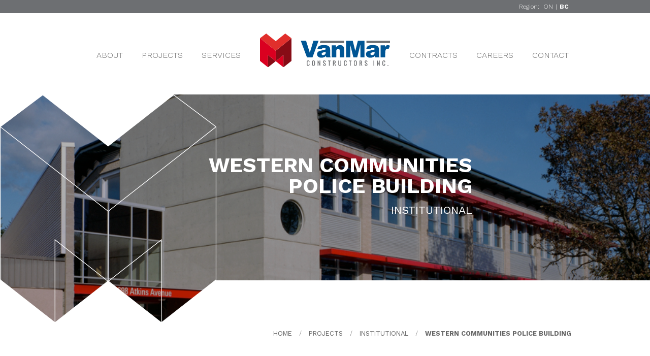

--- FILE ---
content_type: text/html; charset=UTF-8
request_url: https://bc.vanmarconstructors.com/projects/western-communities-police-building/
body_size: 7157
content:


<!DOCTYPE html>
<html>
	<head>
		<meta name="viewport" content="width=device-width, initial-scale=1">
		<title>Western Communities Police Building &#8211; Vanmar Constructors Inc.</title>
		<meta name='robots' content='max-image-preview:large' />
<link rel='dns-prefetch' href='//fonts.googleapis.com' />
<link rel='dns-prefetch' href='//s.w.org' />
		<script type="text/javascript">
			window._wpemojiSettings = {"baseUrl":"https:\/\/s.w.org\/images\/core\/emoji\/13.1.0\/72x72\/","ext":".png","svgUrl":"https:\/\/s.w.org\/images\/core\/emoji\/13.1.0\/svg\/","svgExt":".svg","source":{"concatemoji":"https:\/\/bc.vanmarconstructors.com\/wp-includes\/js\/wp-emoji-release.min.js?ver=7f0a80a02ed7adc5fcbd0a8e98738d4f"}};
			!function(e,a,t){var n,r,o,i=a.createElement("canvas"),p=i.getContext&&i.getContext("2d");function s(e,t){var a=String.fromCharCode;p.clearRect(0,0,i.width,i.height),p.fillText(a.apply(this,e),0,0);e=i.toDataURL();return p.clearRect(0,0,i.width,i.height),p.fillText(a.apply(this,t),0,0),e===i.toDataURL()}function c(e){var t=a.createElement("script");t.src=e,t.defer=t.type="text/javascript",a.getElementsByTagName("head")[0].appendChild(t)}for(o=Array("flag","emoji"),t.supports={everything:!0,everythingExceptFlag:!0},r=0;r<o.length;r++)t.supports[o[r]]=function(e){if(!p||!p.fillText)return!1;switch(p.textBaseline="top",p.font="600 32px Arial",e){case"flag":return s([127987,65039,8205,9895,65039],[127987,65039,8203,9895,65039])?!1:!s([55356,56826,55356,56819],[55356,56826,8203,55356,56819])&&!s([55356,57332,56128,56423,56128,56418,56128,56421,56128,56430,56128,56423,56128,56447],[55356,57332,8203,56128,56423,8203,56128,56418,8203,56128,56421,8203,56128,56430,8203,56128,56423,8203,56128,56447]);case"emoji":return!s([10084,65039,8205,55357,56613],[10084,65039,8203,55357,56613])}return!1}(o[r]),t.supports.everything=t.supports.everything&&t.supports[o[r]],"flag"!==o[r]&&(t.supports.everythingExceptFlag=t.supports.everythingExceptFlag&&t.supports[o[r]]);t.supports.everythingExceptFlag=t.supports.everythingExceptFlag&&!t.supports.flag,t.DOMReady=!1,t.readyCallback=function(){t.DOMReady=!0},t.supports.everything||(n=function(){t.readyCallback()},a.addEventListener?(a.addEventListener("DOMContentLoaded",n,!1),e.addEventListener("load",n,!1)):(e.attachEvent("onload",n),a.attachEvent("onreadystatechange",function(){"complete"===a.readyState&&t.readyCallback()})),(n=t.source||{}).concatemoji?c(n.concatemoji):n.wpemoji&&n.twemoji&&(c(n.twemoji),c(n.wpemoji)))}(window,document,window._wpemojiSettings);
		</script>
		<style type="text/css">
img.wp-smiley,
img.emoji {
	display: inline !important;
	border: none !important;
	box-shadow: none !important;
	height: 1em !important;
	width: 1em !important;
	margin: 0 .07em !important;
	vertical-align: -0.1em !important;
	background: none !important;
	padding: 0 !important;
}
</style>
	<link rel='stylesheet' id='sb_instagram_styles-css'  href='https://bc.vanmarconstructors.com/wp-content/plugins/instagram-feed/css/sbi-styles.min.css?ver=2.9.3.1' type='text/css' media='all' />
<link rel='stylesheet' id='wp-block-library-css'  href='https://bc.vanmarconstructors.com/wp-includes/css/dist/block-library/style.min.css?ver=7f0a80a02ed7adc5fcbd0a8e98738d4f' type='text/css' media='all' />
<link rel='stylesheet' id='ctf_styles-css'  href='https://bc.vanmarconstructors.com/wp-content/plugins/custom-twitter-feeds/css/ctf-styles.min.css?ver=1.8.3' type='text/css' media='all' />
<link rel='stylesheet' id='lightbox-css'  href='https://bc.vanmarconstructors.com/wp-content/plugins/vanmar-functions/lightbox.js/css/lightbox.css?ver=1.0.0' type='text/css' media='all' />
<link rel='stylesheet' id='vanmar-google-fonts-css'  href='https://fonts.googleapis.com/css?family=Work+Sans%3A400%2C300%2C500%2C600%2C700&#038;ver=7f0a80a02ed7adc5fcbd0a8e98738d4f' type='text/css' media='all' />
<link rel='stylesheet' id='foundation-styles-css'  href='https://bc.vanmarconstructors.com/wp-content/themes/vanmar/css/foundation.min.css?ver=7f0a80a02ed7adc5fcbd0a8e98738d4f' type='text/css' media='all' />
<link rel='stylesheet' id='slick-styles-css'  href='https://bc.vanmarconstructors.com/wp-content/themes/vanmar/css/slick.css?ver=7f0a80a02ed7adc5fcbd0a8e98738d4f' type='text/css' media='all' />
<link rel='stylesheet' id='vanmar-styles-css'  href='https://bc.vanmarconstructors.com/wp-content/themes/vanmar/css/vanmar-styles.css?ver=1696947721' type='text/css' media='all' />
<script type='text/javascript' src='https://bc.vanmarconstructors.com/wp-includes/js/jquery/jquery.min.js?ver=3.6.0' id='jquery-core-js'></script>
<script type='text/javascript' src='https://bc.vanmarconstructors.com/wp-includes/js/jquery/jquery-migrate.min.js?ver=3.3.2' id='jquery-migrate-js'></script>
<script type='text/javascript' src='https://bc.vanmarconstructors.com/wp-content/plugins/svg-support/js/min/svgs-inline-min.js?ver=1.0.0' id='bodhi_svg_inline-js'></script>
<script type='text/javascript' id='bodhi_svg_inline-js-after'>
cssTarget="img.style-svg";ForceInlineSVGActive="false";
</script>
<link rel="https://api.w.org/" href="https://bc.vanmarconstructors.com/wp-json/" /><link rel="EditURI" type="application/rsd+xml" title="RSD" href="https://bc.vanmarconstructors.com/xmlrpc.php?rsd" />
<link rel="wlwmanifest" type="application/wlwmanifest+xml" href="https://bc.vanmarconstructors.com/wp-includes/wlwmanifest.xml" /> 

<link rel="canonical" href="https://bc.vanmarconstructors.com/projects/western-communities-police-building/" />
<link rel='shortlink' href='https://bc.vanmarconstructors.com/?p=2900' />
<link rel="alternate" type="application/json+oembed" href="https://bc.vanmarconstructors.com/wp-json/oembed/1.0/embed?url=https%3A%2F%2Fbc.vanmarconstructors.com%2Fprojects%2Fwestern-communities-police-building%2F" />
<link rel="alternate" type="text/xml+oembed" href="https://bc.vanmarconstructors.com/wp-json/oembed/1.0/embed?url=https%3A%2F%2Fbc.vanmarconstructors.com%2Fprojects%2Fwestern-communities-police-building%2F&#038;format=xml" />
<script type="text/javascript">
(function(url){
	if(/(?:Chrome\/26\.0\.1410\.63 Safari\/537\.31|WordfenceTestMonBot)/.test(navigator.userAgent)){ return; }
	var addEvent = function(evt, handler) {
		if (window.addEventListener) {
			document.addEventListener(evt, handler, false);
		} else if (window.attachEvent) {
			document.attachEvent('on' + evt, handler);
		}
	};
	var removeEvent = function(evt, handler) {
		if (window.removeEventListener) {
			document.removeEventListener(evt, handler, false);
		} else if (window.detachEvent) {
			document.detachEvent('on' + evt, handler);
		}
	};
	var evts = 'contextmenu dblclick drag dragend dragenter dragleave dragover dragstart drop keydown keypress keyup mousedown mousemove mouseout mouseover mouseup mousewheel scroll'.split(' ');
	var logHuman = function() {
		if (window.wfLogHumanRan) { return; }
		window.wfLogHumanRan = true;
		var wfscr = document.createElement('script');
		wfscr.type = 'text/javascript';
		wfscr.async = true;
		wfscr.src = url + '&r=' + Math.random();
		(document.getElementsByTagName('head')[0]||document.getElementsByTagName('body')[0]).appendChild(wfscr);
		for (var i = 0; i < evts.length; i++) {
			removeEvent(evts[i], logHuman);
		}
	};
	for (var i = 0; i < evts.length; i++) {
		addEvent(evts[i], logHuman);
	}
})('//bc.vanmarconstructors.com/?wordfence_lh=1&hid=A28A7370875C4817BC29668F5CCD8381');
</script><!-- Facebook Pixel Code -->
<script>
  !function(f,b,e,v,n,t,s)
  {if(f.fbq)return;n=f.fbq=function(){n.callMethod?
  n.callMethod.apply(n,arguments):n.queue.push(arguments)};
  if(!f._fbq)f._fbq=n;n.push=n;n.loaded=!0;n.version='2.0';
  n.queue=[];t=b.createElement(e);t.async=!0;
  t.src=v;s=b.getElementsByTagName(e)[0];
  s.parentNode.insertBefore(t,s)}(window, document,'script',
  'https://connect.facebook.net/en_US/fbevents.js');
  fbq('init', '258874525707049');
  fbq('track', 'PageView');
</script>
<noscript><img height="1" width="1" style="display:none"
  src="https://www.facebook.com/tr?id=258874525707049&ev=PageView&noscript=1"
/></noscript>
<!-- End Facebook Pixel Code -->

<meta name="facebook-domain-verification" content="navl6vaba5nb5hfea5gurc2dauovf9" />		<link rel="apple-touch-icon" sizes="57x57" href="https://bc.vanmarconstructors.com/wp-content/themes/vanmar/images/favicons/apple-icon-57x57.png">
		<link rel="apple-touch-icon" sizes="60x60" href="https://bc.vanmarconstructors.com/wp-content/themes/vanmar/images/favicons/apple-icon-60x60.png">
		<link rel="apple-touch-icon" sizes="72x72" href="https://bc.vanmarconstructors.com/wp-content/themes/vanmar/images/favicons/apple-icon-72x72.png">
		<link rel="apple-touch-icon" sizes="76x76" href="https://bc.vanmarconstructors.com/wp-content/themes/vanmar/images/favicons/apple-icon-76x76.png">
		<link rel="apple-touch-icon" sizes="114x114" href="https://bc.vanmarconstructors.com/wp-content/themes/vanmar/images/favicons/apple-icon-114x114.png">
		<link rel="apple-touch-icon" sizes="120x120" href="https://bc.vanmarconstructors.com/wp-content/themes/vanmar/images/favicons/apple-icon-120x120.png">
		<link rel="apple-touch-icon" sizes="144x144" href="https://bc.vanmarconstructors.com/wp-content/themes/vanmar/images/favicons/apple-icon-144x144.png">
		<link rel="apple-touch-icon" sizes="152x152" href="https://bc.vanmarconstructors.com/wp-content/themes/vanmar/images/favicons/apple-icon-152x152.png">
		<link rel="apple-touch-icon" sizes="180x180" href="https://bc.vanmarconstructors.com/wp-content/themes/vanmar/images/favicons/apple-icon-180x180.png">
		<link rel="icon" type="image/png" sizes="192x192"  href="https://bc.vanmarconstructors.com/wp-content/themes/vanmar/images/favicons/android-icon-192x192.png">
		<link rel="icon" type="image/png" sizes="32x32" href="https://bc.vanmarconstructors.com/wp-content/themes/vanmar/images/favicons/favicon-32x32.png">
		<link rel="icon" type="image/png" sizes="96x96" href="https://bc.vanmarconstructors.com/wp-content/themes/vanmar/images/favicons/favicon-96x96.png">
		<link rel="icon" type="image/png" sizes="16x16" href="https://bc.vanmarconstructors.com/wp-content/themes/vanmar/images/favicons/favicon-16x16.png">
		<link rel="manifest" href="https://bc.vanmarconstructors.com/wp-content/themes/vanmar/images/favicons/manifest.json">
		<meta name="msapplication-TileColor" content="#ffffff">
		<meta name="msapplication-TileImage" content="https://bc.vanmarconstructors.com/wp-content/themes/vanmar/images/favicons/ms-icon-144x144.png">
		<meta name="theme-color" content="#ffffff">
			<meta name="twitter:card" content="summary" />
								<meta name="twitter:image" content="https://bc.vanmarconstructors.com/wp-content/uploads/2016/10/wc-police-exterior-01.png" />
								<meta name="twitter:title" content="Western Communities Police Building: VanMar Constructors Inc. (BC)" />	<meta property="og:type" content="article" />
								<meta property="og:url" content="https://bc.vanmarconstructors.com/projects/western-communities-police-building/" />
								<meta property="og:title" content="Western Communities Police Building: VanMar Constructors Inc. (BC)" />
								<meta property="og:image" content="https://bc.vanmarconstructors.com/wp-content/uploads/2016/10/wc-police-exterior-01.png" />		<script>
		  (function(i,s,o,g,r,a,m){i['GoogleAnalyticsObject']=r;i[r]=i[r]||function(){
		  (i[r].q=i[r].q||[]).push(arguments)},i[r].l=1*new Date();a=s.createElement(o),
		  m=s.getElementsByTagName(o)[0];a.async=1;a.src=g;m.parentNode.insertBefore(a,m)
		  })(window,document,'script','https://www.google-analytics.com/analytics.js','ga');

		  ga('create', 'UA-66337561-12', 'auto');
		  ga('send', 'pageview');

		</script>
	</head>

	<body data-rsssl=1 class="projects-template-default single single-projects postid-2900">

		<div id="site-container" class="site-container">
						<div class="region-select">
				<div class="page-width">
					<div class="region-select-inner">
						<span class="region-select-label">Region:</span>
						<ul class="region-select-list">
							<li class="region-select-item">
								<a href="https://on.vanmarconstructors.com" class="region-select-link">ON</a>
							</li>
							<li class="region-select-divider">|</li>
							<li>
								<a href="https://bc.vanmarconstructors.com/" class="region-select-link selected">BC</a>
							</li>
						</ul>
					</div>
				</div>



			</div>
			<header id="header" class="header show-split-menu">
				<div class="page-width">
					<div class="header__inner">
						<a class="header-home-link" href="https://bc.vanmarconstructors.com">
							<img class="header-logo" src="https://bc.vanmarconstructors.com/wp-content/themes/vanmar/images/vanmar-logo.svg" />
						</a>

						<nav id="nav-split" class="nav-split" style="display: none;">
							<div class="nav-split-left"><ul id="menu-header-left-side" class="menu"><li id="menu-item-2531" class="menu-item menu-item-type-custom menu-item-object-custom menu-item-has-children menu-item-2531"><a href="#">About</a>
<ul class="sub-menu">
	<li id="menu-item-2532" class="menu-item menu-item-type-post_type menu-item-object-page menu-item-2532"><a href="https://bc.vanmarconstructors.com/about-vanmar/">About VanMar</a></li>
	<li id="menu-item-2533" class="menu-item menu-item-type-post_type_archive menu-item-object-team menu-item-2533"><a href="https://bc.vanmarconstructors.com/team/">Our Team</a></li>
	<li id="menu-item-4146" class="menu-item menu-item-type-post_type menu-item-object-page menu-item-4146"><a href="https://bc.vanmarconstructors.com/standards/">Our Standards</a></li>
	<li id="menu-item-2926" class="menu-item menu-item-type-post_type menu-item-object-page menu-item-2926"><a href="https://bc.vanmarconstructors.com/news-updates/">News Updates</a></li>
</ul>
</li>
<li id="menu-item-2536" class="menu-item menu-item-type-custom menu-item-object-custom menu-item-has-children menu-item-2536"><a href="#">Projects</a>
<ul class="sub-menu">
	<li id="menu-item-4147" class="menu-item menu-item-type-post_type_archive menu-item-object-projects menu-item-4147"><a href="https://bc.vanmarconstructors.com/projects/">All Projects</a></li>
	<li id="menu-item-3186" class="menu-item menu-item-type-post_type menu-item-object-page menu-item-3186"><a href="https://bc.vanmarconstructors.com/current-projects/">Current Projects</a></li>
	<li id="menu-item-2537" class="menu-item menu-item-type-post_type menu-item-object-page menu-item-2537"><a href="https://bc.vanmarconstructors.com/recent-projects/">Recent Projects</a></li>
	<li id="menu-item-4181" class="menu-item menu-item-type-taxonomy menu-item-object-project_types menu-item-4181"><a href="https://bc.vanmarconstructors.com/projects/types/market-housing/">Market Housing</a></li>
	<li id="menu-item-4182" class="menu-item menu-item-type-taxonomy menu-item-object-project_types menu-item-4182"><a href="https://bc.vanmarconstructors.com/projects/types/non-market-housing/">Non-Market Housing</a></li>
	<li id="menu-item-4183" class="menu-item menu-item-type-taxonomy menu-item-object-project_types menu-item-4183"><a href="https://bc.vanmarconstructors.com/projects/types/healthcare/">Healthcare</a></li>
	<li id="menu-item-4184" class="menu-item menu-item-type-taxonomy menu-item-object-project_types current-projects-ancestor current-menu-parent current-projects-parent menu-item-4184"><a href="https://bc.vanmarconstructors.com/projects/types/institutional/">Institutional</a></li>
	<li id="menu-item-4185" class="menu-item menu-item-type-taxonomy menu-item-object-project_types menu-item-4185"><a href="https://bc.vanmarconstructors.com/projects/types/student-residences/">Student Residences</a></li>
	<li id="menu-item-4186" class="menu-item menu-item-type-taxonomy menu-item-object-project_types menu-item-4186"><a href="https://bc.vanmarconstructors.com/projects/types/mixed-use/">Mixed Use</a></li>
	<li id="menu-item-4188" class="menu-item menu-item-type-taxonomy menu-item-object-project_types menu-item-4188"><a href="https://bc.vanmarconstructors.com/projects/types/renovation/">Renovation</a></li>
</ul>
</li>
<li id="menu-item-2545" class="menu-item menu-item-type-custom menu-item-object-custom menu-item-has-children menu-item-2545"><a href="#">Services</a>
<ul class="sub-menu">
	<li id="menu-item-2546" class="menu-item menu-item-type-post_type menu-item-object-page menu-item-2546"><a href="https://bc.vanmarconstructors.com/pre-construction-services/">Pre-Construction</a></li>
	<li id="menu-item-2547" class="menu-item menu-item-type-post_type menu-item-object-page menu-item-2547"><a href="https://bc.vanmarconstructors.com/construction-services/">Construction</a></li>
	<li id="menu-item-2549" class="menu-item menu-item-type-post_type menu-item-object-page menu-item-2549"><a href="https://bc.vanmarconstructors.com/sustainability-services/">Sustainability &amp; Energy Efficiency</a></li>
	<li id="menu-item-4149" class="menu-item menu-item-type-custom menu-item-object-custom menu-item-4149"><a target="_blank" rel="noopener" href="https://vanmardevelopments.com/">Development</a></li>
</ul>
</li>
</ul></div><div class="nav-split-right"><ul id="menu-header-right-side" class="menu"><li id="menu-item-2550" class="menu-item menu-item-type-custom menu-item-object-custom menu-item-has-children menu-item-2550"><a href="#">Contracts</a>
<ul class="sub-menu">
	<li id="menu-item-2551" class="menu-item menu-item-type-post_type menu-item-object-page menu-item-2551"><a href="https://bc.vanmarconstructors.com/construction-management-at-risk/">Construction Management at Risk</a></li>
	<li id="menu-item-2552" class="menu-item menu-item-type-post_type menu-item-object-page menu-item-2552"><a href="https://bc.vanmarconstructors.com/construction-management/">Construction Management</a></li>
	<li id="menu-item-2553" class="menu-item menu-item-type-post_type menu-item-object-page menu-item-2553"><a href="https://bc.vanmarconstructors.com/design-build/">Design-Build</a></li>
</ul>
</li>
<li id="menu-item-3988" class="menu-item menu-item-type-post_type menu-item-object-page menu-item-3988"><a href="https://bc.vanmarconstructors.com/careers/">Careers</a></li>
<li id="menu-item-2554" class="menu-item menu-item-type-post_type menu-item-object-page menu-item-2554"><a href="https://bc.vanmarconstructors.com/contact-us/">Contact</a></li>
</ul></div>						</nav>
						<a href="#" id="nav-trigger-mobile" class="nav-trigger close">
							<span class="nav-icon-open"></span>
							<span class="nav-icon-close"></span>
						</a>
					</div>
				</div>
			</header>


<div id="main" class="main main-single-project">

	
<div class="txt-invert hero" style="background-image: url('https://bc.vanmarconstructors.com/wp-content/uploads/2016/10/wc-police-exterior-01.png');">
	<div class="hero-screen"></div>
	<img class="hero-mask hide-small-and-down" src="https://bc.vanmarconstructors.com/wp-content/themes/vanmar/images/vanmar-logotype-linear-mask.png" />
	<img class="hero-mask-mobile hide-medium-and-up" src="https://bc.vanmarconstructors.com/wp-content/themes/vanmar/images/vanmar-logotype-linear-no-white.png" />
</div>
<div class="container">
	<div class="row">
		<div class="small-12 columns">
			<div class="hero-copy">
				<h1 class="primary-h1 page-title">Western Communities Police Building<br /><span class="hero-subtitle">Institutional</span></h1>			</div>
		</div>
	</div>
</div>
<div class="container breadcrumbs-container hide-small-and-down">
	<div class="row">
		<div class="small-12 columns">
				<ul id="breadcrumbs" class="breadcrumbs">
    			<li><a class="bread-link bread-home" href="https://bc.vanmarconstructors.com">Home</a></li>
				<li> / </li>	<li><a href="https://bc.vanmarconstructors.com/projects/">Projects</a></li>
	            	<li> / </li>	<li><a href="https://bc.vanmarconstructors.com/projects/types/institutional/">Institutional</a></li>
            		<li> / </li>
            		<li><strong>Western Communities Police Building</strong></li>	</ul>		</div>
	</div>
</div>

	<div class="page-width">
		<div class="article section section-project-info">
			<div class="row">
				<div class="small-12 columns">
					<h2 class="primary-h2 hide-small-and-down">Project Information</h2>
				</div>
				<div class="small-12 large-6 columns"><p class="project-data"><span class="data-label line-break">Location: </span>Langford, BC</p><p class="project-data"><span class="data-label">Budget: </span>$3,300,000</p>	<span class="data-label">Principles Involved:</span>
								<ul>	<li>
										<span class="role">Building Owner: </span>
										<span class="affiliation">Police Building Landlord Committee (Colwood, Langford, View Royal)</span>
									</li>	<li>
										<span class="role">Contractor: </span>
										<span class="affiliation">Van Maren Construction</span>
									</li>	<li>
										<span class="role">Architect: </span>
										<span class="affiliation">Killick Metz Bowen Rose Architects Planners Inc.</span>
									</li></ul>	<p class="project-data">
									<span class="data-label line-break">Contact: </span>
									<span class="line-break contact-name">Dale Dichrow (Staff Sargeant)</span>
									<span class="line-break contact-company">Royal Canadian Mounted Police</span>
									<span class="line-break contact-address">2785 Millstream Road, Victoria, BC</span>
									<span class="line-break contact-other"><span class="contact-point">Phone: 250-474-2264</span></span>
								</p></div><div class="small-12 large-6 columns">	<div class="project-description">
									<span class="data-label">Description of Project:</span>
									<ul>
<li>Van Maren was selected as the preferred proponent out of 3 design-build submissions to the Police Building Landlord Committee</li>
<li>Post disaster public safety building.</li>
<li>26,000 SF spread out over 3 levels.</li>
<li>Landmark Civic Building.</li>
<li>State of-the-art security system.</li>
</ul>

								</div>	<div class="project-team">
									<span class="data-label">Team Members</span>
									<ul>		<li>Art Van Maren (VanMar)</li>		<li>Tom Bowen, Principal (Killick Metz Bowen Rose Architects Planners Inc.)</li>		<li>Witmar Abele, Architect (Killick Metz Bowen Rose Architects Planners Inc.)</li>		</ul>
								</div></div>			</div>
		</div>

		
				<hr class="m-divider" />


		<div class="article section section-project-gallery">
			<div class="row project-gallery">
				<div class="small-12 columns">
					<h2 class="primary-h2">Project Gallery</h2>
				</div>
					<div class="small-12 medium-6 large-3 columns ">
										<a href="https://bc.vanmarconstructors.com/wp-content/uploads/2016/10/wc-police-exterior-01.png" class="gallery-image" style="background-image: url(https://bc.vanmarconstructors.com/wp-content/uploads/2016/10/wc-police-exterior-01-768x595.png);" data-lightbox="project-images">
											<div class="image-overlay hide-small-and-down"></div>
										</a>
									</div>	<div class="small-12 medium-6 large-3 columns end">
										<a href="https://bc.vanmarconstructors.com/wp-content/uploads/2016/10/wc-police-exterior-02.png" class="gallery-image" style="background-image: url(https://bc.vanmarconstructors.com/wp-content/uploads/2016/10/wc-police-exterior-02-768x962.png);" data-lightbox="project-images">
											<div class="image-overlay hide-small-and-down"></div>
										</a>
									</div>			</div>
		</div>
	
	</div>
</div>



 
			<footer id="footer" class="footer">
				<div class="container">
					<div class="footer__row">
						<div class="footer__logo-wrapper">
							<a class="footer-home-link" href="https://bc.vanmarconstructors.com">
								<img class="footer-logo" src="https://bc.vanmarconstructors.com/wp-content/themes/vanmar/images/vanmar-logo.svg" />
							</a>

							<ul class="footer__social">
																	<li class="footer__social-item">
										<a href="https://www.linkedin.com/company/vanmar-constructors-bc-inc/" class="footer__social-link" target="_blank">
											<img src="https://bc.vanmarconstructors.com/wp-content/themes/vanmar/images/social-updates/icons/ui_icon_social_linkedin.svg" alt="LinkedIn" class="style-svg footer__social-icon">
										</a>
									</li>
																									<li class="footer__social-item">
										<a href="https://www.instagram.com/vanmar_constructors_bc/" class="footer__social-link" target="_blank">
											<img src="https://bc.vanmarconstructors.com/wp-content/themes/vanmar/images/social-updates/icons/ui_icon_social_instagram.svg" alt="Instagram" class="style-svg footer__social-icon">
										</a>
									</li>
																									<li class="footer__social-item">
										<a href="https://twitter.com/VanMarInc" class="footer__social-link" target="_blank">
											<img src="https://bc.vanmarconstructors.com/wp-content/themes/vanmar/images/social-updates/icons/ui_icon_social_twitter.svg" alt="Twitter" class="style-svg footer__social-icon">
										</a>
									</li>
																
							</ul>
						</div>


						<div class="footer-nav-wrapper hide-medium-and-down">
							<div class="nav-footer"><ul id="menu-footer-menu" class="menu"><li id="menu-item-2579" class="menu-item menu-item-type-custom menu-item-object-custom menu-item-has-children menu-item-2579"><a href="#">About</a>
<ul class="sub-menu">
	<li id="menu-item-2584" class="menu-item menu-item-type-post_type menu-item-object-page menu-item-2584"><a href="https://bc.vanmarconstructors.com/about-vanmar/">About VanMar</a></li>
	<li id="menu-item-2585" class="menu-item menu-item-type-post_type_archive menu-item-object-team menu-item-2585"><a href="https://bc.vanmarconstructors.com/team/">Our Team</a></li>
	<li id="menu-item-4141" class="menu-item menu-item-type-post_type menu-item-object-page menu-item-4141"><a href="https://bc.vanmarconstructors.com/standards/">Our Standards</a></li>
	<li id="menu-item-2924" class="menu-item menu-item-type-post_type menu-item-object-page menu-item-2924"><a href="https://bc.vanmarconstructors.com/news-updates/">News Updates</a></li>
</ul>
</li>
<li id="menu-item-2580" class="menu-item menu-item-type-custom menu-item-object-custom menu-item-has-children menu-item-2580"><a href="#">Projects</a>
<ul class="sub-menu">
	<li id="menu-item-4139" class="menu-item menu-item-type-post_type_archive menu-item-object-projects menu-item-4139"><a href="https://bc.vanmarconstructors.com/projects/">All Projects</a></li>
	<li id="menu-item-3185" class="menu-item menu-item-type-post_type menu-item-object-page menu-item-3185"><a href="https://bc.vanmarconstructors.com/current-projects/">Current Projects</a></li>
	<li id="menu-item-2588" class="menu-item menu-item-type-post_type menu-item-object-page menu-item-2588"><a href="https://bc.vanmarconstructors.com/recent-projects/">Recent Projects</a></li>
	<li id="menu-item-4173" class="menu-item menu-item-type-taxonomy menu-item-object-project_types menu-item-4173"><a href="https://bc.vanmarconstructors.com/projects/types/market-housing/">Market Housing</a></li>
	<li id="menu-item-4174" class="menu-item menu-item-type-taxonomy menu-item-object-project_types menu-item-4174"><a href="https://bc.vanmarconstructors.com/projects/types/non-market-housing/">Non-Market Housing</a></li>
	<li id="menu-item-4175" class="menu-item menu-item-type-taxonomy menu-item-object-project_types menu-item-4175"><a href="https://bc.vanmarconstructors.com/projects/types/healthcare/">Healthcare</a></li>
	<li id="menu-item-4176" class="menu-item menu-item-type-taxonomy menu-item-object-project_types current-projects-ancestor current-menu-parent current-projects-parent menu-item-4176"><a href="https://bc.vanmarconstructors.com/projects/types/institutional/">Institutional</a></li>
	<li id="menu-item-4177" class="menu-item menu-item-type-taxonomy menu-item-object-project_types menu-item-4177"><a href="https://bc.vanmarconstructors.com/projects/types/student-residences/">Student Residences</a></li>
	<li id="menu-item-4178" class="menu-item menu-item-type-taxonomy menu-item-object-project_types menu-item-4178"><a href="https://bc.vanmarconstructors.com/projects/types/mixed-use/">Mixed Use</a></li>
	<li id="menu-item-4179" class="menu-item menu-item-type-taxonomy menu-item-object-project_types menu-item-4179"><a href="https://bc.vanmarconstructors.com/projects/types/renovation/">Renovation</a></li>
</ul>
</li>
<li id="menu-item-2581" class="menu-item menu-item-type-custom menu-item-object-custom menu-item-has-children menu-item-2581"><a href="#">Services</a>
<ul class="sub-menu">
	<li id="menu-item-2598" class="menu-item menu-item-type-post_type menu-item-object-page menu-item-2598"><a href="https://bc.vanmarconstructors.com/pre-construction-services/">Pre-Construction</a></li>
	<li id="menu-item-2597" class="menu-item menu-item-type-post_type menu-item-object-page menu-item-2597"><a href="https://bc.vanmarconstructors.com/construction-services/">Construction</a></li>
	<li id="menu-item-2599" class="menu-item menu-item-type-post_type menu-item-object-page menu-item-2599"><a href="https://bc.vanmarconstructors.com/sustainability-services/">Sustainability &amp; Energy Efficiency</a></li>
	<li id="menu-item-4142" class="menu-item menu-item-type-custom menu-item-object-custom menu-item-4142"><a target="_blank" rel="noopener" href="https://vanmardevelopments.com/">Development</a></li>
</ul>
</li>
<li id="menu-item-2582" class="menu-item menu-item-type-custom menu-item-object-custom menu-item-has-children menu-item-2582"><a href="#">Contracts</a>
<ul class="sub-menu">
	<li id="menu-item-2601" class="menu-item menu-item-type-post_type menu-item-object-page menu-item-2601"><a href="https://bc.vanmarconstructors.com/construction-management-at-risk/">Construction Management at Risk</a></li>
	<li id="menu-item-2600" class="menu-item menu-item-type-post_type menu-item-object-page menu-item-2600"><a href="https://bc.vanmarconstructors.com/construction-management/">Construction Management</a></li>
	<li id="menu-item-2602" class="menu-item menu-item-type-post_type menu-item-object-page menu-item-2602"><a href="https://bc.vanmarconstructors.com/design-build/">Design-Build</a></li>
</ul>
</li>
<li id="menu-item-4235" class="footer-nav__heading menu-item menu-item-type-post_type menu-item-object-page menu-item-has-children menu-item-4235"><a href="https://bc.vanmarconstructors.com/careers/">Careers</a>
<ul class="sub-menu">
	<li id="menu-item-4233" class="footer-nav__heading menu-item menu-item-type-post_type menu-item-object-page menu-item-4233"><a href="https://bc.vanmarconstructors.com/contact-us/">Contact</a></li>
</ul>
</li>
</ul></div>						</div>

					
					<div class="footer-address hide-large-and-up">
						
							
								<div class="footer-contact">
		    							<ul>
			    							<li class="text-bold">VanMar Constructors Inc. (BC)</li>
			    							<li>Unit 101B – 30701 Simpson Road</li>
			    							<li>Abbotsford, BC, V2T 6Y7</li>
			    							<li>Phone: 604-882-0700<br />Fax: 604-882-0770<br /></li>

			    						</ul>
			    					</div>								
							
								
												</div>

								</div>
					<p class="copyright">Copyright &copy; 2026 VanMar Constructors Inc. <a href="https://bc.vanmarconstructors.com/wp-content/uploads/2021/09/terms-of-service.pdf" target="_blank">Terms of Service</a> | <a href="https://bc.vanmarconstructors.com/wp-content/uploads/2021/09/privacy-policy.pdf" target="_blank">Privacy Policy</a></p>
				</div>
			</footer>

			<nav id="nav-mobile" class="nav-mobile close" style="display: none;">
				<div class="menu-mobile-menu-container"><ul id="menu-mobile-menu" class="menu"><li id="menu-item-2555" class="menu-item menu-item-type-custom menu-item-object-custom menu-item-has-children menu-item-2555"><a href="#">About</a>
<ul class="sub-menu">
	<li id="menu-item-2560" class="menu-item menu-item-type-post_type menu-item-object-page menu-item-2560"><a href="https://bc.vanmarconstructors.com/about-vanmar/">About VanMar</a></li>
	<li id="menu-item-2561" class="menu-item menu-item-type-post_type_archive menu-item-object-team menu-item-2561"><a href="https://bc.vanmarconstructors.com/team/">Our Team</a></li>
	<li id="menu-item-4143" class="menu-item menu-item-type-post_type menu-item-object-page menu-item-4143"><a href="https://bc.vanmarconstructors.com/standards/">Our Standards</a></li>
	<li id="menu-item-2925" class="menu-item menu-item-type-post_type menu-item-object-page menu-item-2925"><a href="https://bc.vanmarconstructors.com/news-updates/">News Updates</a></li>
</ul>
</li>
<li id="menu-item-2556" class="menu-item menu-item-type-custom menu-item-object-custom menu-item-has-children menu-item-2556"><a href="#">Projects</a>
<ul class="sub-menu">
	<li id="menu-item-4144" class="menu-item menu-item-type-post_type_archive menu-item-object-projects menu-item-4144"><a href="https://bc.vanmarconstructors.com/projects/">All Projects</a></li>
	<li id="menu-item-3187" class="menu-item menu-item-type-post_type menu-item-object-page menu-item-3187"><a href="https://bc.vanmarconstructors.com/current-projects/">Current Projects</a></li>
	<li id="menu-item-2564" class="menu-item menu-item-type-post_type menu-item-object-page menu-item-2564"><a href="https://bc.vanmarconstructors.com/recent-projects/">Recent Projects</a></li>
	<li id="menu-item-4193" class="menu-item menu-item-type-taxonomy menu-item-object-project_types menu-item-4193"><a href="https://bc.vanmarconstructors.com/projects/types/market-housing/">Market Housing</a></li>
	<li id="menu-item-4194" class="menu-item menu-item-type-taxonomy menu-item-object-project_types menu-item-4194"><a href="https://bc.vanmarconstructors.com/projects/types/non-market-housing/">Non-Market Housing</a></li>
	<li id="menu-item-4195" class="menu-item menu-item-type-taxonomy menu-item-object-project_types menu-item-4195"><a href="https://bc.vanmarconstructors.com/projects/types/healthcare/">Healthcare</a></li>
	<li id="menu-item-4196" class="menu-item menu-item-type-taxonomy menu-item-object-project_types current-projects-ancestor current-menu-parent current-projects-parent menu-item-4196"><a href="https://bc.vanmarconstructors.com/projects/types/institutional/">Institutional</a></li>
	<li id="menu-item-4197" class="menu-item menu-item-type-taxonomy menu-item-object-project_types menu-item-4197"><a href="https://bc.vanmarconstructors.com/projects/types/student-residences/">Student Residences</a></li>
	<li id="menu-item-4198" class="menu-item menu-item-type-taxonomy menu-item-object-project_types menu-item-4198"><a href="https://bc.vanmarconstructors.com/projects/types/mixed-use/">Mixed Use</a></li>
	<li id="menu-item-4199" class="menu-item menu-item-type-taxonomy menu-item-object-project_types menu-item-4199"><a href="https://bc.vanmarconstructors.com/projects/types/renovation/">Renovation</a></li>
</ul>
</li>
<li id="menu-item-2557" class="menu-item menu-item-type-custom menu-item-object-custom menu-item-has-children menu-item-2557"><a href="#">Services</a>
<ul class="sub-menu">
	<li id="menu-item-2574" class="menu-item menu-item-type-post_type menu-item-object-page menu-item-2574"><a href="https://bc.vanmarconstructors.com/pre-construction-services/">Pre-Construction</a></li>
	<li id="menu-item-2573" class="menu-item menu-item-type-post_type menu-item-object-page menu-item-2573"><a href="https://bc.vanmarconstructors.com/construction-services/">Construction</a></li>
	<li id="menu-item-2575" class="menu-item menu-item-type-post_type menu-item-object-page menu-item-2575"><a href="https://bc.vanmarconstructors.com/sustainability-services/">Sustainability &amp; Energy Efficiency</a></li>
	<li id="menu-item-4145" class="menu-item menu-item-type-custom menu-item-object-custom menu-item-4145"><a target="_blank" rel="noopener" href="https://vanmardevelopments.com/">Development</a></li>
</ul>
</li>
<li id="menu-item-2558" class="menu-item menu-item-type-custom menu-item-object-custom menu-item-has-children menu-item-2558"><a href="#">Contracts</a>
<ul class="sub-menu">
	<li id="menu-item-2577" class="menu-item menu-item-type-post_type menu-item-object-page menu-item-2577"><a href="https://bc.vanmarconstructors.com/construction-management-at-risk/">Construction Management at Risk</a></li>
	<li id="menu-item-2576" class="menu-item menu-item-type-post_type menu-item-object-page menu-item-2576"><a href="https://bc.vanmarconstructors.com/construction-management/">Construction Management</a></li>
	<li id="menu-item-2578" class="menu-item menu-item-type-post_type menu-item-object-page menu-item-2578"><a href="https://bc.vanmarconstructors.com/design-build/">Design-Build</a></li>
</ul>
</li>
<li id="menu-item-3980" class="menu-item menu-item-type-post_type menu-item-object-page menu-item-3980"><a href="https://bc.vanmarconstructors.com/careers/">Careers</a></li>
<li id="menu-item-2559" class="menu-item menu-item-type-post_type menu-item-object-page menu-item-2559"><a href="https://bc.vanmarconstructors.com/contact-us/">Contact Us</a></li>
</ul></div>			</nav>

		</div>

		<script type="text/javascript" src="https://bc.vanmarconstructors.com/wp-content/themes/vanmar/js/foundation.min.js"></script>
		<script>
			jQuery(document).foundation($);
		</script>

		<script>(function(){ var s = document.createElement('script'), e = ! document.body ? document.querySelector('head') : document.body; s.src = 'https://acsbapp.com/apps/app/dist/js/app.js'; s.async = true; s.onload = function(){ acsbJS.init({ statementLink : '', footerHtml : '', hideMobile : false, hideTrigger : false, language : 'en', position : 'right', leadColor : '#e31e26', triggerColor : '#e31e26', triggerRadius : '50%', triggerPositionX : 'right', triggerPositionY : 'bottom', triggerIcon : 'people', triggerSize : 'medium', triggerOffsetX : 20, triggerOffsetY : 20, mobile : { triggerSize : 'small', triggerPositionX : 'right', triggerPositionY : 'bottom', triggerOffsetX : 10, triggerOffsetY : 10, triggerRadius : '50%' } }); }; e.appendChild(s);}());</script>

		<!-- Instagram Feed JS -->
<script type="text/javascript">
var sbiajaxurl = "https://bc.vanmarconstructors.com/wp-admin/admin-ajax.php";
</script>
<script type='text/javascript' src='https://bc.vanmarconstructors.com/wp-content/plugins/taggbox-widget/assets/js/jquery.validate.min.js?ver=1.4' id='jquery-validate-js-js'></script>
<script type='text/javascript' id='script-js-js-extra'>
/* <![CDATA[ */
var taggboxAjaxurl = "https:\/\/bc.vanmarconstructors.com\/wp-admin\/admin-ajax.php";
/* ]]> */
</script>
<script type='text/javascript' src='https://bc.vanmarconstructors.com/wp-content/plugins/taggbox-widget/assets/js/script.js?ver=1.4' id='script-js-js'></script>
<script type='text/javascript' src='https://bc.vanmarconstructors.com/wp-content/plugins/vanmar-functions/lightbox.js/js/lightbox.js?ver=1.0.0' id='lightbox-js-js'></script>
<script type='text/javascript' src='https://bc.vanmarconstructors.com/wp-content/themes/vanmar/js/slick.min.js?ver=1.0.0' id='slick-js-js'></script>
<script type='text/javascript' src='https://bc.vanmarconstructors.com/wp-content/themes/vanmar/js/vanmar-scripts.js?ver=1631120706' id='vanmar-scripts-js'></script>
<script type='text/javascript' src='https://bc.vanmarconstructors.com/wp-includes/js/wp-embed.min.js?ver=7f0a80a02ed7adc5fcbd0a8e98738d4f' id='wp-embed-js'></script>

	</body>
</html>


--- FILE ---
content_type: text/css
request_url: https://bc.vanmarconstructors.com/wp-content/themes/vanmar/css/vanmar-styles.css?ver=1696947721
body_size: 13078
content:
/* ************************************** Global Variables & Mixins */
/* ************************************** Defaults */
html {
  min-height: 100%;
  margin: 0;
  font-size: 16px;
}
body {
  font-size: 1.0625rem;
}
html,
body {
  background-color: #FFFFFF;
  margin: 0;
  color: #666666;
  font-family: 'Work Sans', Helvetica, Arial, sans-serif;
  font-weight: 300;
  -webkit-font-smoothing: subpixel-antialiased;
  line-height: normal;
}
.site-container {
  position: relative;
}
p {
  margin: 0;
  line-height: 1.375;
}
a:not([class]) {
  color: #E31E26;
}
/* ************************************** Utilities */
/* ******************* Containers & Sections */
.container {
  position: relative;
}
/* Small & Down */
@media only screen and (max-width: 40em) {
  .container {
    padding: 0 20px;
  }
  .section {
    padding: 50px 0;
  }
}
/* Medium & Up */
@media only screen and (min-width: 40.062em) {
  .container {
    margin-left: auto;
    margin-right: auto;
  }
  .section {
    padding: 80px 0;
  }
}
/* Medium Only */
@media only screen and (min-width: 40.062em) and (max-width: 63.938em) {
  .container {
    width: 620px;
  }
}
/* Large Only */
@media only screen and (min-width: 64em) and (max-width: 90em) {
  .container {
    max-width: 1000px;
  }
}
/* XLarge & Up */
@media only screen and (min-width: 90.062em) {
  .container {
    max-width: 1400px;
  }
}
/* ******************* Show & Hide Utilities */
/* Hide/Show Utilities */
/* XSmall & Down */
@media only screen and (max-width: 28em) {
  .hide-xsmall {
    display: none !important;
  }
}
/* XSmall & Down */
@media only screen and (max-width: 40em) {
  .hide-small-and-down {
    display: none !important;
  }
}
/* Medium & Down */
@media only screen and (max-width: 63.938em) {
  .hide-medium-and-down {
    display: none !important;
  }
}
/* Medium Only */
@media only screen and (min-width: 40.063em) and (max-width: 63.938em) {
  .hide-medium {
    display: none !important;
  }
}
/* Medium & Up */
@media only screen and (min-width: 40.063em) {
  .hide-medium-and-up {
    display: none !important;
  }
}
/* Large & Down */
@media only screen and (max-width: 90em) {
  .hide-large-and-down {
    display: none !important;
  }
}
/* Large Only */
@media only screen and (min-width: 64em) and (max-width: 90em) {
  .hide-large {
    display: none !important;
  }
}
/* Large & Up */
@media only screen and (min-width: 64em) {
  .hide-large-and-up {
    display: none !important;
  }
}
/* XLarge & Up */
@media only screen and (min-width: 90.063em) {
  .hide-xlarge-and-up {
    display: none !important;
  }
}
/* ************************************** Text Utilitus */
.txt-invert {
  color: #FFFFFF;
}
.article p,
.article ul {
  margin-bottom: 1em;
}
.article ul {
  padding-left: 19px;
}
.article ul li {
  margin-bottom: 10px;
}
.text-smaller p {
  font-size: 0.91rem;
}
.text-bold {
  font-weight: 600;
}
.line-break {
  display: block;
}
.text-columns-2 {
  width: 100%;
  column-count: 2;
  -webkit-column-count: 2;
  -moz-column-count: 2;
  column-gap: 2em;
  -webkit-column-gap: 2em;
  -moz-column-gap: 2em;
}
.m-divider {
  height: 1px;
  width: 100%;
  background-color: #b3b3b3;
  border: none;
  overflow: visible;
}
.m-divider:after {
  content: "";
  position: relative;
  display: inline-block;
  width: 100%;
  height: 35px;
  margin-top: -15px;
  background-image: url('../images/vanmar-logo-divider.jpg');
  background-repeat: no-repeat;
  background-position-x: center;
}
/* Medium & Down */
@media only screen and (max-width: 63.938em) {
  .text-columns-2 {
    column-count: 1;
    -webkit-column-count: 1;
    -moz-column-count: 1;
  }
}
/* ************************************** Headings */
.primary-h1,
.primary-h2,
.primary-h3,
.primary-h4 {
  text-transform: uppercase;
  line-height: 100%;
}
.txt-invert .primary-h1,
.txt-invert .primary-h2 {
  font-weight: 600;
}
.primary-h1 {
  font-weight: 700;
  margin: 0 0 20px 0;
  font-size: 3.2rem;
}
.primary-h2 {
  font-weight: 700;
  margin: 0 0 20px 0;
  font-size: 2.2rem;
  letter-spacing: 0.104rem;
}
.primary-h3 {
  font-weight: 400;
  margin: 0 0 25px 0;
  font-size: 1.2rem;
}
.primary-h4 {
  font-weight: 600;
  margin-bottom: 0px;
  font-size: 1.03rem;
}
/* Small and Down */
@media only screen and (max-width: 40em) {
  .primary-h1,
  .primary-h2 {
    font-size: 1.5rem;
  }
  .primary-h3 {
    font-size: 1.1rem;
  }
}
/* ************************************** Global Styles */
/*  Image Galleries */
.gallery-image {
  display: block;
  position: relative;
  background-repeat: no-repeat;
  background-size: cover;
  background-position: center center;
  height: 0;
  padding-bottom: 60%;
  overflow: hidden;
  margin-top: 30px;
}
.image-overlay {
  background: #E31E26;
  background-image: url('../images/overlay-plus.png');
  background-repeat: no-repeat;
  background-position: center;
  position: absolute;
  opacity: 0;
  top: 0;
  bottom: 0;
  left: 0;
  right: 0;
  -webkit-transition: all 0.4s;
  transition: all 0.4s;
}
.image-overlay:hover {
  opacity: 0.7;
}
/*  Buttons */
.btn {
  display: inline-block;
  vertical-align: top;
  padding: 12px 18px;
  margin: 0 0 30px 0;
  line-height: 100%;
  color: #FFF;
  background: #E31E26;
  font-size: 0.9rem;
  font-weight: 400;
  text-transform: uppercase;
  text-decoration: none;
  text-align: center;
  font-weight: 500;
  -webkit-transition: all 0.4s;
  transition: all 0.4s;
}
.btn:hover {
  background: #b7171d;
}
.btn.btn-mini {
  padding: 10px 10px;
  border-bottom: 0 !important;
}
.btn.btn-large {
  padding: 22px 30px;
}
.btn.btn-pop {
  background: #0066A4;
}
.btn.btn-pop:hover {
  background: #005080;
}
/* Breadcrumbs */
.breadcrumbs-container {
  text-align: right;
  text-transform: uppercase;
  font-size: 0.8rem;
  margin-top: -40px;
  z-index: 100;
}
.breadcrumbs-container .breadcrumbs {
  list-style: none;
  padding: 0;
}
.breadcrumbs-container .breadcrumbs li {
  display: inline-block;
  margin-left: 10px;
}
.breadcrumbs-container .breadcrumbs li a {
  text-decoration: none;
  font-weight: 400;
  color: #666666;
}
.breadcrumbs-container .breadcrumbs li a:hover {
  color: #E31E26;
}
/* Medium Screens */
@media only screen and (min-width: 40.062em) and (max-width: 63.938em) {
  .breadcrumbs-container {
    text-align: left;
    margin-top: 40px;
    margin-bottom: -40px;
  }
  .breadcrumbs-container .breadcrumbs li {
    margin-left: 0;
    margin-right: 10px;
  }
}
/* ************************************** Header Construction */
.header {
  position: relative;
}
@media screen and (min-width: 40em) {
  .header .header__inner {
    padding: 0 0.9375rem;
  }
}
.header .container {
  position: relative;
}
.header .header-home-link,
.header .header-logo {
  display: inline-block;
}
.header .header-social-links {
  position: absolute;
  right: 0;
  margin-right: 45px;
  z-index: 900;
}
.header .header-social-links ul {
  list-style: none;
  padding: 0;
}
.header .header-social-links li {
  display: inline-block;
  margin-left: 7px;
  width: 20px;
  height: 20px;
}
.header .header-social-links li a {
  display: block;
  height: 20px;
  background-image: url('../images/social.png');
  background-repeat: no-repeat;
  background-size: 40px;
}
.header .header-social-links li .twitter {
  background-position: top left;
}
.header .header-social-links li .twitter:hover {
  background-position: bottom left;
}
.header .header-social-links li .linkedin {
  background-position: top right;
}
.header .header-social-links li .linkedin:hover {
  background-position: bottom right;
}
.header.show-split-menu {
  height: 160px;
}
.header.show-split-menu .container {
  height: 160px;
}
.header.show-split-menu .header-home-link {
  position: absolute;
  top: 40px;
  left: calc(50% - 128px);
  z-index: 5;
  width: 256px;
}
.header.show-split-menu .header-logo {
  width: 100%;
  height: auto;
  display: block;
}
.header.show-mobile-menu {
  background-color: #FFFFFF;
  padding-top: 25px;
  padding-bottom: 25px;
  z-index: 300;
}
.header.show-mobile-menu .header-logo {
  height: 46px;
}
.header.show-mobile-menu .nav-trigger {
  position: absolute;
  top: calc(50% - 15px);
  right: 20px;
}
.header.show-mobile-menu .container {
  z-index: 500;
}
/* Medium Only */
@media only screen and (max-width: 63.938em) {
  .header-social-links {
    top: -9px;
    margin-right: 75px !important;
  }
}
.region-select {
  background: #6D6F72;
  color: #FFF;
  font-size: 0.75rem;
  padding: 6px 0;
}
.region-select-inner {
  display: -webkit-box;
  display: -ms-flexbox;
  display: flex;
  -webkit-box-align: center;
  -ms-flex-align: center;
  align-items: center;
  -webkit-box-pack: end;
  -ms-flex-pack: end;
  justify-content: flex-end;
}
.region-select-list {
  display: -webkit-box;
  display: -ms-flexbox;
  display: flex;
  -webkit-box-align: end;
  -ms-flex-align: end;
  align-items: flex-end;
  list-style: none;
  margin: 0 0 0 8px;
  padding: 0;
}
.region-select-divider {
  margin: 0 5px;
}
.region-select-link {
  color: #FFF;
  text-decoration: none;
  -webkit-transition: color 0.2s ease;
  transition: color 0.2s ease;
}
.region-select-link.selected {
  font-weight: 700;
}
.region-select-link:hover {
  text-decoration: underline;
}
/* ************************************** Split Nav Construction */
.nav-split {
  display: none;
}
.show-split-menu .nav-split {
  display: inline-block;
}
/* Large & Up */
@media only screen and (min-width: 64em) {
  .nav-split {
    position: absolute;
    top: 0;
    right: 0;
    bottom: 0;
    left: 0;
  }
  .nav-split .nav-split-left,
  .nav-split .nav-split-right {
    position: absolute;
    top: 65px;
  }
  .nav-split .nav-split-left {
    right: calc(50% + 150px);
  }
  .nav-split .nav-split-right {
    left: calc(50% + 150px);
  }
  .nav-split .menu,
  .nav-split .sub-menu {
    list-style-type: none;
    margin: 0;
    padding: 0;
  }
  .nav-split .sub-menu {
    display: none;
    padding-top: 10px;
    padding-bottom: 10px;
  }
  .nav-split .sub-menu a {
    display: block;
    padding: 8px 20px;
    white-space: nowrap;
    color: #FFFFFF;
    font-size: 1rem;
  }
  .nav-split .sub-menu a:hover {
    background-color: rgba(255, 255, 255, 0.2);
  }
  .nav-split .sub-menu:before {
    content: '';
    height: 20px;
    backround-color: #FFFFFF;
    position: absolute;
    top: -20px;
    left: 0;
    right: 0;
  }
  .nav-split .sub-menu:after {
    content: '';
    width: 0;
    height: 0;
    border: 10px solid transparent;
    border-left-color: rgba(0, 102, 164, 0.9);
    border-bottom-color: rgba(0, 102, 164, 0.9);
    position: absolute;
    top: -20px;
    left: 0;
  }
  .nav-split a {
    text-transform: uppercase;
    text-decoration: none;
  }
  .nav-split .menu > li {
    display: inline-block;
    vertical-align: top;
    position: relative;
  }
  .nav-split .menu > li > a {
    display: inline-block;
    padding: 8px 16px;
    color: #666666;
  }
  .nav-split .menu > li > a:hover,
  .nav-split .menu > li.hover > a {
    color: #E31E26;
  }
  .nav-split .menu > li > .sub-menu {
    background-color: rgba(0, 102, 164, 0.9);
    position: absolute;
    top: 50px;
    left: 18px;
    z-index: 900;
  }
  .nav-split .menu > li.hover > .sub-menu {
    display: inline-block;
  }
}
/* XLarge & Up */
@media only screen and (min-width: 90.062em) {
  .nav-split .nav-split-left {
    right: calc(50% + 180px);
  }
  .nav-split .nav-split-right {
    left: calc(50% + 180px);
  }
  .nav-split .menu > li > a {
    padding-left: 20px;
    padding-right: 20px;
  }
}
@media screen and (min-width: 64em) {
  .nav-split .menu > li > a {
    font-size: 1rem;
  }
}
@media screen and (min-width: 1450px) {
  .nav-split .menu > li > a {
    font-size: 1.0625rem;
  }
}
/* ************************************** Mobile Nav Construction */
.nav-mobile {
  -webkit-box-shadow: 0 0 20px rgba(0, 0, 0, 0.3);
  box-shadow: 0 0 20px rgba(0, 0, 0, 0.3);
  position: absolute;
  top: 122px;
  left: 0;
  right: 0;
  z-index: 200;
}
.nav-mobile .menu,
.nav-mobile .sub-menu {
  list-style-type: none;
  margin: 0;
  padding: 0;
  text-align: center;
}
.nav-mobile .sub-menu {
  display: none;
  background-color: rgba(109, 109, 109, 0.9);
  padding-top: 10px;
  padding-bottom: 10px;
  position: relative;
}
.nav-mobile .menu > li {
  border-bottom: 2px solid rgba(187, 187, 187, 0.9);
}
.nav-mobile .menu > li > a {
  display: block;
  background-color: rgba(0, 102, 164, 0.9);
  padding: 10px 20px;
}
.nav-mobile .menu > li > a,
.nav-mobile .sub-menu > li > a {
  display: block;
  color: #FFFFFF;
  text-decoration: none;
  text-transform: uppercase;
}
.nav-mobile .sub-menu > li > a {
  padding: 8px 20px;
  font-size: 15px;
}
/* ************************************** Nav Trigger */
.nav-trigger {
  display: inline-block;
  width: 30px;
  height: 30px;
  position: relative;
}
.nav-trigger .nav-icon-open,
.nav-trigger .nav-icon-open:before,
.nav-trigger .nav-icon-open:after {
  height: 5px;
  background-color: #6D6D6D;
  position: absolute;
  right: 0px;
  left: 0px;
}
.nav-trigger .nav-icon-open:before,
.nav-trigger .nav-icon-open:after {
  content: '';
}
.nav-trigger .nav-icon-open {
  top: calc(50% - 3px);
  right: 3px;
  left: 3px;
}
.nav-trigger .nav-icon-open:before {
  bottom: -9px;
}
.nav-trigger .nav-icon-open:after {
  top: -9px;
}
.nav-trigger .nav-icon-close,
.nav-trigger .nav-icon-close:after {
  height: 4px;
  background-color: #6D6D6D;
  position: absolute;
  right: 0;
  left: 0;
}
.nav-trigger .nav-icon-close {
  top: calc(50% - 2px);
  -webkit-transform: rotate(45deg);
  transform: rotate(45deg);
}
.nav-trigger .nav-icon-close:after {
  content: '';
  -webkit-transform: rotate(90deg);
  transform: rotate(90deg);
}
.nav-trigger.open .nav-icon-open {
  opacity: 0;
  -webkit-transform: scale(0.1);
  transform: scale(0.1);
}
.nav-trigger.open .nav-icon-close {
  opacity: 1;
  -webkit-transform: rotate(45deg) scale(1);
  transform: rotate(45deg) scale(1);
}
.nav-trigger.close .nav-icon-close {
  opacity: 0;
  -webkit-transform: scale(0.1);
  transform: scale(0.1);
}
.nav-trigger.close .nav-icon-open {
  opacity: 1;
  -webkit-transform: scale(1);
  transform: scale(1);
}
.nav-trigger .nav-icon-open,
.nav-trigger .nav-icon-close {
  -webkit-transition: all 0.3s;
  transition: all 0.3s;
}
/* Large & Up */
@media only screen and (min-width: 1025px) {
  .nav-trigger {
    display: none;
  }
}
/* ************************************** Footer Construction */
.footer {
  background-color: #f2f2f2;
  padding-top: 80px;
  padding-bottom: 80px;
  text-transform: uppercase;
}
@media screen and (min-width: 40em) {
  .footer {
    padding: 80px 35px;
  }
}
.footer .container {
  overflow: hidden;
}
.footer .copyright {
  font-size: 0.8rem;
  text-transform: none;
}
.footer .copyright a {
  color: #666666;
}
.footer .footer-nav-wrapper {
  float: right;
}
.footer .nav-footer,
.footer .nav-footer .sub-menu {
  list-style-type: none;
  margin: 0;
  padding: 0;
}
.footer .nav-footer {
  font-size: 0.97rem;
  font-weight: 600;
  display: inline-block;
}
.footer .nav-footer .menu {
  padding: 0;
  margin-top: 8px;
  display: -webkit-box;
  display: -ms-flexbox;
  display: flex;
}
.footer .nav-footer .menu > li {
  display: block;
  vertical-align: top;
  margin-left: 21px;
}
.footer .nav-footer .menu a {
  color: #666666;
  text-decoration: none;
}
.footer .nav-footer .menu a:hover {
  color: #E31E26;
}
.footer .nav-footer .sub-menu .menu-item:not(.footer-nav__heading) {
  font-size: 0.8rem;
  max-width: 144px;
  font-weight: 400;
  margin-top: 8px;
  margin-bottom: 5px;
}
.footer .menu-item .footer-nav__heading {
  margin-top: 2rem;
}
.footer .footer-nav__empty > a {
  display: none;
}
.footer .footer-address {
  float: right;
  text-transform: none;
  text-align: right;
}
.footer .footer-address ul {
  list-style: none;
  padding: 0;
}
.footer__row {
  display: -webkit-box;
  display: -ms-flexbox;
  display: flex;
  -webkit-box-orient: vertical;
  -webkit-box-direction: normal;
  -ms-flex-direction: column;
  flex-direction: column;
}
@media screen and (min-width: 40em) {
  .footer__row {
    -webkit-box-orient: horizontal;
    -webkit-box-direction: normal;
    -ms-flex-direction: row;
    flex-direction: row;
    -webkit-box-pack: justify;
    -ms-flex-pack: justify;
    justify-content: space-between;
  }
}
.footer-home-link {
  display: block;
  width: 100%;
  max-width: 256px;
}
.footer-home-link .footer-logo {
  display: block;
  width: 100%;
}
.footer__logo-wrapper {
  width: 100%;
  max-width: 256px;
}
@media screen and (min-width: 40em) {
  .footer__logo-wrapper {
    margin-right: 3rem;
  }
}
.footer__social {
  display: -webkit-box;
  display: -ms-flexbox;
  display: flex;
  -webkit-box-align: center;
  -ms-flex-align: center;
  align-items: center;
  list-style: none;
  padding: 0;
  margin: 30px 0 0 0;
}
.footer__social-link {
  display: block;
  width: 25px;
}
.footer__social-link svg {
  fill: #808486;
  -webkit-transition: fill 0.2s ease;
  transition: fill 0.2s ease;
}
.footer__social-link svg path {
  fill: #808486;
  -webkit-transition: fill 0.2s ease;
  transition: fill 0.2s ease;
}
.footer__social-link:hover svg,
.footer__social-link:focus svg,
.footer__social-link:hover svg path,
.footer__social-link:focus svg path {
  fill: #E31E26;
}
.footer__social-item:not(:last-of-type) {
  margin-right: 20px;
}
@media screen and (min-width: 40em) {
  .footer__social-item:not(:last-of-type) {
    margin-right: 15px;
  }
}
.footer__social-icon {
  display: block;
}
/* Small and Down */
@media only screen and (max-width: 40em) {
  .footer .copyright {
    margin-top: 30px;
  }
  .footer .footer-address {
    position: relative;
    float: none;
    text-align: left;
    margin-top: 40px;
  }
}
/* Medium Only */
@media only screen and (min-width: 40.062em) and (max-width: 63.938em) {
  .footer .copyright {
    margin-top: 70px;
  }
}
/* Large Only */
@media only screen and (min-width: 64em) and (max-width: 90em) {
  .footer-home-link {
    max-width: 200px;
  }
  .footer-logo {
    width: 100%;
  }
}
/* XLarge & Up */
@media only screen and (min-width: 90.062em) {
  .footer .nav-footer .menu > li {
    margin-left: 35px;
  }
  .footer .nav-footer .sub-menu {
    max-width: 152px;
  }
}
/* ************************************** Shared Page Hero Title Space */
.hero {
  height: 316px;
  background-repeat: no-repeat;
  background-size: cover;
  background-position: center center;
  position: relative;
}
.hero .hero-mask {
  height: 100%;
  position: absolute;
  top: 0;
  left: 0;
  z-index: 100;
}
.hero .hero-screen {
  background-color: rgba(0, 0, 0, 0.3);
  position: absolute;
  top: 0;
  right: 0;
  bottom: 0;
  left: 0;
  z-index: 40;
}
.hero:after {
  content: '';
  height: 59px;
  background-color: #FFFFFF;
  position: absolute;
  bottom: 0;
  left: 299px;
  right: 0;
  z-index: 80;
}
/* Medium and Up */
@media only screen and (min-width: 40.062em) {
  .hero-copy {
    position: absolute;
    top: -316px;
    right: 0;
    display: table;
    height: 257px;
    margin-left: 210px;
    text-align: right;
    color: #FFFFFF;
    z-index: 60;
  }
  .hero-copy .page-title {
    display: table-cell;
    vertical-align: middle;
  }
}
/* Medium Screens */
@media only screen and (min-width: 40.062em) and (max-width: 63.938em) {
  .hero {
    height: 280px;
  }
  .hero:after {
    height: 52px;
    left: 265px;
  }
  .hero-copy {
    height: 228px;
    top: -280px;
  }
  .hero-copy .page-title {
    font-size: 2.7rem;
  }
}
/* Small and Down */
@media only screen and (max-width: 40em) {
  .hero {
    height: 230px;
    background-size: cover;
  }
  .hero .hero-mask-mobile {
    z-index: 100;
  }
  .hero:after {
    display: none;
  }
  .hero .hero-screen {
    display: none;
  }
  .hero-copy {
    position: relative;
    margin-left: 0;
    text-align: left;
  }
  .hero-copy .page-title {
    display: block;
    font-size: 2.5rem;
    margin: 40px 0 0 0;
    color: #666666;
    font-weight: 700;
  }
}
/* ************************************** Home Page */
.hero-home {
  height: 450px;
}
.hero-home:after {
  height: 84px;
  left: 425px;
}
.main-content p {
  margin-bottom: 30px;
}
.homepage-icon {
  margin: 45px 0 30px 0;
  width: 45px;
}
.home-services p {
  margin-bottom: 30px;
}
/* Small and Down */
@media only screen and (max-width: 40em) {
  .homepage-icon {
    position: absolute;
    margin: -26px 20px 10px 0;
  }
  .home-services .home-service {
    margin-bottom: 40px;
  }
  .home-services .primary-h2 {
    margin-bottom: 65px;
  }
  .home-services .primary-h3 {
    margin: -16px 0 15px 65px;
    max-width: 200px;
  }
  .home-services p {
    margin-bottom: 15px;
  }
}
/* Medium and Up */
@media only screen and (min-width: 40.062em) {
  .home-services h3 {
    max-width: 200px;
    letter-spacing: -0.04rem;
  }
}
/* Home Page Slider */
.hero-home .hero-slider {
  width: 100%;
  height: 100%;
  background-repeat: no-repeat;
  background-size: cover;
  background-position: center center;
  position: absolute;
  top: 0;
  left: 0;
}
.hero-home .hero-slider .slider-mask {
  height: 100%;
  margin-top: -400px;
  left: 0;
}
.hero-slide-info {
  position: relative;
  height: 400px;
}
.hero-slide-info .slide-title {
  position: relative;
  margin-top: 150px;
  width: 560px;
  font-size: 2.2rem;
  letter-spacing: -0.05rem;
  line-height: 105%;
}
.hero-slide-info p.slide-text {
  max-width: 500px;
  margin-top: -13px;
  margin-bottom: 30px;
  font-size: 1.2rem;
}
.hero-slide-info a.slide-link {
  color: #FFFFFF;
  text-decoration: none;
}
.hero-slide-info a.slide-link:before {
  content: '>';
  padding-right: 10px;
}
.slider-nav-container {
  height: 70px;
  position: relative;
  float: right;
  margin-top: 400px;
  z-index: 110;
}
.hero-slide-nav {
  list-style-type: none;
  margin: 0;
  padding: 0;
  text-align: right;
  z-index: 900;
  float: right;
  margin-top: 10px;
}
.hero-slide-nav li {
  display: inline-block;
  vertical-align: top;
  margin-right: 14px;
}
.hero-slide-nav .hero-slide-nav-item {
  display: block;
  width: 10px;
  height: 10px;
  background-color: #A7A9AB;
  border: 1px solid #A7A9AB;
  border-radius: 20px;
  color: transparent;
  overflow: hidden;
}
.hero-slide-nav .active .hero-slide-nav-item {
  background-color: #FFF;
  cursor: default;
}
.slider-arrows {
  height: 35px;
  width: 18px;
  background: url('../images/slider-nav-arrows.png');
  background-repeat: no-repeat;
  float: right;
  margin-left: 40px;
  cursor: pointer;
}
.slider-arrows.right {
  background-position: top right;
}
.slider-arrows.left {
  background-position: top left;
}
/* Medium Screens */
@media only screen and (min-width: 40.062em) and (max-width: 63.938em) {
  .hero-home {
    height: 400px;
  }
  .hero-home:after {
    height: 74px;
    left: 378px;
  }
  .hero-slide-info {
    height: 388px;
  }
  .hero-slide-info .slide-title {
    margin-top: 120px;
    width: 390px;
    font-size: 1.8rem;
  }
  .hero-slide-info p.slide-text {
    max-width: 390px;
    margin-bottom: 30px;
    font-size: 1rem;
  }
  .slider-nav-container {
    margin-top: 360px;
  }
}
/* Small and Down */
@media only screen and (max-width: 40em) {
  .hero-home {
    height: 265px;
  }
  .hero-home:after {
    display: none;
  }
  .hero-mask-mobile {
    position: absolute;
    bottom: 0;
    height: 160px;
  }
}
/* Home Page Picture Grid */
.picture-grid {
  display: block;
  background-repeat: no-repeat;
  background-size: cover;
  background-position: center center;
  position: relative;
  color: #FFFFFF;
  overflow: hidden;
  margin-bottom: 20px;
  text-transform: uppercase;
  font-weight: 400;
  font-size: 0.84rem;
}
.picture-grid.short {
  height: 175px;
}
.picture-grid.medi {
  height: 310px;
}
.picture-grid.tall {
  height: 407px;
}
.picture-grid.picture-grid-list {
  background: #0066A4;
}
.picture-grid.picture-grid-list a {
  color: #FFFFFF;
  text-decoration: none;
}
.picture-grid.picture-grid-list a:hover {
  text-decoration: underline;
}
.picture-grid p {
  position: absolute;
  margin: 10px;
}
.picture-grid ul {
  list-style: none;
  padding: 0;
  margin-left: 18px;
  margin-top: 12px;
}
.picture-grid ul li {
  margin-bottom: 5px;
}
.smaller-gutter {
  padding-left: 0.7rem !important;
  padding-right: 0.7rem !important;
}
/* Small and Down */
@media only screen and (max-width: 40em) {
  .home-picture-grid .btn-large {
    width: 100%;
  }
  .picture-grid.short {
    height: 150px;
  }
  .picture-grid-tall {
    height: 245px;
  }
}
/* XLarge and Up */
@media only screen and (min-width: 90.062em) {
  .picture-grid.medi {
    height: 365px;
    margin-top: 5px;
  }
  .picture-grid.tall {
    height: 404px;
  }
}
/* ************************************** About VanMar Page */
/* History Milestones */
.main-about-vanmar .history-milestone {
  border-left: 2px solid #E31E26;
}
.main-about-vanmar .history-milestone:before {
  content: "";
  position: absolute;
  width: 17px;
  height: 17px;
  margin-left: -49px;
  border-radius: 50%;
  background: #FFFFFF;
  border: 2px solid #E31E26;
}
.main-about-vanmar .history-milestone .primary-h3 {
  font-size: 1.4rem;
  margin-top: -4px;
}
/* Medium and Down */
@media only screen and (max-width: 63.938em) {
  .main-about-vanmar .primary-h2 {
    margin-bottom: 40px;
  }
  .main-about-vanmar .history-milestone {
    padding-left: 40px;
    margin-left: 25px;
    width: 95%;
  }
  .main-about-vanmar .history-milestone p {
    margin-top: -10px;
    margin-bottom: 34px;
  }
}
/* Large and Up */
@media only screen and (min-width: 64em) {
  .main-about-vanmar .history-milestone {
    margin-top: 40px;
    border-left: none;
    border-top: 2px solid #E31E26;
    padding-top: 30px;
  }
  .main-about-vanmar .history-milestone:before {
    margin-left: 0px;
    margin-top: -40px;
  }
}
/* Testimonial Slider */
.testimonials-slider {
  overflow: hidden;
}
.testimonials-slider .testimonial-slide {
  padding-right: 40px;
}
.testimonials-slider .testimonial-slide .testimonial-title {
  font-weight: 600;
  font-size: 1.1rem;
  text-transform: uppercase;
}
.testimonials-slider .testimonial-slide .client-name {
  font-weight: 600;
}
.testimonials-slider .testimonial-slide .client-position {
  margin-left: 10px;
}
.testimonials-slider .testimonial-slide a.pdf-link {
  color: #E31E26;
}
.testimonials-nav {
  margin-bottom: 30px;
}
.testimonials-nav .slider-arrows {
  float: left;
  margin-left: 0;
  margin-right: 40px;
}
.slick-dots li {
  position: relative;
  display: inline-block;
  width: 20px;
  height: 20px;
  margin: 12px 5px 0 0;
  padding: 0;
  cursor: pointer;
}
.slick-dots li button {
  display: block;
  width: 10px;
  height: 10px;
  background-color: #A7A9AB;
  border: 1px solid #A7A9AB;
  border-radius: 20px;
  color: transparent;
  overflow: hidden;
}
.slick-dots li.slick-active button {
  background: #FFFFFF;
}
/* Medium and Down */
@media only screen and (max-width: 63.938em) {
  .testimonials-slider .testimonial-slide .testimonial-title {
    margin-top: 0;
  }
  .testimonials-nav {
    margin-bottom: 50px;
    margin-top: -10px;
  }
}
/* ************************************** Project Single Pages */
.main-single-project .hero {
  height: 450px;
}
.main-single-project .hero:after {
  height: 84px;
  left: 425px;
}
.section-project-info .data-label {
  text-transform: uppercase;
  font-weight: 600;
}
.section-project-info ul {
  margin-top: 2px;
}
.section-project-info ul li {
  margin-bottom: 1px;
}
/* Medium and Up */
@media only screen and (min-width: 40.062em) {
  .main-single-project .hero-copy {
    height: 366px;
    top: -450px;
  }
  .main-single-project .hero-copy .page-title {
    font-size: 2.6rem;
  }
  .main-single-project .hero-copy .hero-subtitle {
    text-transform: uppercase;
    font-weight: 400;
    font-size: 1.35rem;
  }
}
/* Medium Screens */
@media only screen and (min-width: 40.062em) and (max-width: 63.938em) {
  .main-single-project .hero {
    height: 400px;
  }
  .main-single-project .hero:after {
    height: 74px;
    left: 378px;
  }
  .main-single-project .hero-copy {
    height: 326px;
    top: -400px;
  }
  .main-single-project .hero-copy .page-title {
    font-size: 2rem;
  }
}
/* Small and Down */
@media only screen and (max-width: 40em) {
  .main-single-project .hero {
    height: 230px;
  }
  .main-single-project .hero-copy .page-title {
    font-size: 1.7rem;
    margin-bottom: 0;
  }
  .main-single-project .hero-copy .hero-subtitle {
    font-size: 1.1rem;
    font-weight: 400;
  }
}
.single-project__featured-image {
  display: block;
  margin-bottom: 50px;
}
.single-project__hero {
  background: #f2f2f2 url('../images/mobile-vanmar-projectpage-shapes.png') right center / auto 100% no-repeat;
  padding: 40px 0;
}
@media screen and (min-width: 900px) {
  .single-project__hero {
    padding: 65px 0;
    min-height: 300px;
    display: flex;
    align-items: center;
  }
}
@media screen and (min-width: 64em) {
  .single-project__hero {
    background-image: url('../images/desktop-vanmar-projectpage-shapes.svg');
    background-position: calc(50% + 695px) center;
  }
}
@media screen and (min-width: 2040px) {
  .single-project__hero {
    background-position: right center;
  }
}
.single-project__hero .page-width {
  width: 100%;
}
@media screen and (min-width: 1300px) {
  .single-project__hero .page-width {
    max-width: 100%;
    padding: 0 10%;
  }
}
@media screen and (min-width: 1920px) {
  .single-project__hero .page-width {
    max-width: 96rem;
    padding: 0;
  }
}
.single-project__hero-title {
  line-height: 1.27;
  margin-bottom: 10px;
  letter-spacing: 0px;
  max-width: 310px;
}
@media screen and (min-width: 40em) {
  .single-project__hero-title {
    max-width: 600px;
    margin-bottom: 20px;
    font-size: 2.4rem;
  }
}
@media screen and (min-width: 992px) {
  .single-project__hero-title {
    max-width: 80%;
  }
}
.single-project__hero-title:after {
  content: '';
  background: #E31E26;
  height: 2px;
  width: 35px;
  display: block;
  margin-top: 10px;
}
@media screen and (min-width: 40em) {
  .single-project__hero-title:after {
    width: 50px;
    margin-top: 20px;
  }
}
.single-project__hero-address {
  font-weight: 500;
  text-transform: uppercase;
  font-size: 15px;
  max-width: 250px;
}
@media screen and (min-width: 40em) {
  .single-project__hero-address {
    font-size: 18px;
    max-width: 455px;
  }
}
.single-project__notes {
  padding-left: 20px;
}
@media screen and (min-width: 40em) {
  .single-project__notes {
    margin-top: 25px;
    padding-left: 0;
  }
}
.breadcrumbs-container--left {
  text-align: left;
  margin-top: 0;
}
.breadcrumbs-container--left li:first-child {
  margin-left: 0;
}
@media screen and (min-width: 40em) {
  .breadcrumbs-container--left {
    margin-bottom: 40px;
  }
}
.main-single-project--new .section-project-info {
  padding-top: 20px;
}
@media screen and (min-width: 40em) {
  .main-single-project--new .section-project-info {
    padding-top: 53px;
  }
}
@media screen and (min-width: 40em) {
  .single-project__project-details .primary-h2 {
    margin-bottom: 30px;
  }
}
.single-project__project-details ul {
  margin: 15px 0 1em 20px;
}
.single-project__project-details ul li {
  margin-bottom: 10px;
}
/* ************************************** Project List Pages */
.project-list .project-item {
  position: relative;
  margin-top: 30px;
}
.project-list .project-image {
  display: block;
  height: 0;
  background-repeat: no-repeat;
  background-size: cover;
  background-position: center center;
  padding-bottom: 60%;
}
.project-list .project-image .link-overlay {
  background: rgba(227, 30, 37, 0.7);
  position: absolute;
  opacity: 0;
  top: 0;
  left: 0;
  width: 100%;
  height: 0;
  padding-top: 25%;
  padding-bottom: 35%;
  text-align: center;
  -webkit-transition: all 0.4s;
  transition: all 0.4s;
  color: #FFFFFF;
  text-transform: uppercase;
  font-weight: 600;
  font-size: 1.25rem;
}
.project-list .project-image .link-overlay:hover {
  opacity: 1;
}
.project-list .btn {
  position: relative;
  float: right;
  padding-right: 25px;
  padding-left: 25px;
  bottom: 18px;
  margin-bottom: -10px;
}
.project-list .m-divider {
  margin: 50px 0 30px 0;
}
/* Project Filter List Styles */
.sidebar {
  position: relative;
  margin-top: -7px;
}
.sidebar .primary-h4 {
  margin-bottom: 25px;
  max-width: 160px;
}
.sidebar .filter-list {
  list-style: none;
  padding-left: 0;
}
.sidebar .filter-list li {
  margin-bottom: 10px;
}
.sidebar .filter-list li a {
  text-transform: uppercase;
  color: #666666;
  font-size: 0.9rem;
  font-weight: 400;
  text-decoration: none;
}
.sidebar .filter-list li a:hover {
  color: #E31E26;
}
.sidebar .filter-list li.active a {
  color: #E31E26;
  font-weight: 600;
}
/* XLarge and Up */
@media only screen and (min-width: 90.062em) {
  .sidebar {
    width: 77% !important;
  }
}
/* Large and Up */
@media only screen and (min-width: 64em) {
  .projects-filter {
    display: block !important;
  }
  .sidebar {
    border-right: 1px solid #b3b3b3;
    padding-right: 30px;
    width: 90%;
  }
  .sidebar:after {
    content: "";
    position: absolute;
    display: inline-block;
    width: 33px;
    height: 67px;
    top: 0;
    right: -17px;
    background-image: url('../images/vanmar-logo-divider-vertical.jpg');
    background-repeat: no-repeat;
  }
}
/* Medium and Down */
@media only screen and (max-width: 63.938em) {
  .sidebar {
    margin-bottom: 50px;
  }
  .sidebar .projects-filter {
    display: none;
  }
  .sidebar .mobile-filter-trigger {
    width: 100%;
    background-color: #0066A4;
    background-image: url('../images/toggle-arrow.png');
    background-repeat: no-repeat;
    background-position: right top;
    display: inline-block;
    vertical-align: top;
    padding: 22px 30px;
    margin: 0;
    line-height: 100%;
    color: #FFF;
    font-size: 0.9rem;
    font-weight: 400;
    text-transform: uppercase;
    text-decoration: none;
    text-align: center;
    cursor: pointer;
  }
  .sidebar .mobile-filter-trigger.open {
    background-position: right bottom;
  }
  .sidebar .filter-list {
    text-align: center;
    background-color: rgba(0, 102, 164, 0.9);
    margin-top: 0px;
  }
  .sidebar .filter-list li {
    margin-bottom: 0;
    padding: 15px 0;
    border-top: 2px solid #b3b3b3;
  }
  .sidebar .filter-list li a {
    color: #FFFFFF;
  }
  .sidebar .filter-list li a:hover {
    color: #FFFFFF;
  }
  .sidebar .filter-list li.active a {
    color: #FFFFFF;
    font-weight: 700;
  }
}
/* Small and Down */
@media only screen and (max-width: 40em) {
  .project-list .primary-h4 {
    max-width: 65%;
  }
}
/* ************************************** Services Pages */
.section-service-overview .service-overview {
  margin-top: 20px;
}
.section-management-platform strong {
  font-weight: 500;
}
/* X-Large and Up */
@media only screen and (min-width: 90.062em) {
  .main-construction-services .service-overview {
    margin-top: 40px;
  }
}
/* Medium Only */
@media only screen and (min-width: 40.062em) and (max-width: 63.938em) {
  .main-construction-services .service-overview {
    margin-top: 20px;
  }
}
/* Small and Down */
@media only screen and (max-width: 40em) {
  .section-service-overview .service-overview .primary-h3 {
    margin-bottom: 10px;
  }
  .main-construction-services .service-overview {
    margin-top: 20px;
  }
  .main-construction-services .service-overview .primary-h3 {
    margin-bottom: 10px;
  }
}
/* ************************************** Team Section */
/* Team List Archives */
.team-list .team-member {
  position: relative;
  margin-top: 30px;
}
.team-list .team-image {
  display: block;
  height: 0;
  background-repeat: no-repeat;
  background-size: cover;
  background-position: center center;
  padding-bottom: 120%;
  position: relative;
}
.team-list .team-image .link-overlay {
  background: rgba(227, 30, 37, 0.7);
  position: absolute;
  opacity: 0;
  top: 0;
  left: 0;
  width: 100%;
  height: 0;
  padding-top: 35%;
  padding-bottom: 45%;
  text-align: center;
  -webkit-transition: all 0.4s;
  transition: all 0.4s;
  color: #FFFFFF;
  text-transform: uppercase;
  font-weight: 600;
  font-size: 1.25rem;
  display: flex;
  align-items: center;
  justify-content: center;
  height: 100%;
}
.team-list .team-image .link-overlay:hover {
  opacity: 1;
}
.team-list .team-flex {
  margin-bottom: 15px;
  display: -webkit-box;
  display: -ms-flexbox;
  display: flex;
  -webkit-box-pack: justify;
  -ms-flex-pack: justify;
  justify-content: space-between;
  -webkit-box-align: end;
  -ms-flex-align: end;
  align-items: flex-end;
}
@media screen and (min-width: 40em) {
  .team-list .team-flex {
    margin-bottom: 0;
  }
}
.team-list .team-flex .btn {
  margin-left: 15px;
  margin-bottom: 0;
  flex-shrink: 0;
}
.team-list .m-divider {
  margin: 50px 0 30px 0;
}
@media screen and (max-width: 768px) {
  .team-section-cta {
    text-align: center;
  }
}
.team-section-cta {
  padding: 70px 0 40px 0;
}
.team-section-cta .team-section-cta-logo {
  width: 78px;
}
.team-section-cta .team-section-cta__line {
  font-weight: 300;
  font-size: 20px;
  width: 100%;
  margin: 16px 0 36px 0;
}
.team-section-cta .team-section-cta-link {
  background: #E31E26;
  text-transform: uppercase;
  color: #FFFFFF;
  padding: 12px 16px;
  text-decoration: none;
  font-weight: 500;
  font-size: 16px;
  transition: 0.3s ease;
}
.team-section-cta .team-section-cta-link:hover {
  background: #b7171d;
}
/* Team Single Pages */
.section-team-profile .profile-position {
  margin-top: -15px;
  text-transform: uppercase;
  font-size: 1.35rem;
}
.section-team-profile .profile-contact {
  margin-bottom: 0;
}
/* Medium and Down */
@media only screen and (max-width: 63.938em) {
  .profile-image {
    margin-bottom: 30px;
  }
}
/* Small and Down */
@media only screen and (max-width: 40em) {
  .section-team-profile .profile-position {
    font-size: 1.2rem;
  }
}
/* ************************************** News Section */
/*  News Archive */
.section-news-archive .news-article {
  position: relative;
  margin: 0 0 80px 0;
}
.section-news-archive .news-article .article-meta {
  text-transform: uppercase;
}
.section-news-archive .news-article .primary-h2 a {
  color: #666666;
  text-decoration: none;
}
.section-news-archive .news-article .primary-h2 a:hover {
  color: #E31E26;
}
.section-news-archive .news-article .article-preview {
  margin-right: 150px;
}
.section-news-archive .news-article .btn {
  position: absolute;
  bottom: 0;
  right: 0;
  margin-bottom: 0;
}
.section-news-archive .news-thumbnail {
  height: 0px;
  padding-bottom: 60%;
  background-repeat: no-repeat;
  background-size: cover;
  background-position: center center;
  margin-bottom: 50px;
}
.section-news-archive .m-divider {
  margin-bottom: 80px;
}
.page-navigation a {
  text-decoration: none;
  color: #666666;
}
.page-navigation a:hover {
  color: #E31E26;
}
.page-navigation .older,
.page-navigation .newer {
  position: relative;
  text-transform: uppercase;
  font-size: 0.9rem;
  font-weight: 400;
}
.page-navigation .older:after,
.page-navigation .newer:after {
  content: "";
  position: absolute;
  top: -4px;
  width: 14px;
  height: 25px;
  background-image: url('../images/news-nav-arrows.png');
  background-repeat: no-repeat;
}
.page-navigation .older {
  margin-right: 40px;
  padding-left: 30px;
}
.page-navigation .older:after {
  left: 0;
}
.page-navigation .newer {
  padding-right: 30px;
}
.page-navigation .newer:after {
  right: 0;
  background-position: top right;
}
/* Large Screens Only */
@media only screen and (min-width: 64em) and (max-width: 90em) {
  .section-news-archive .news-thumbnail {
    padding-bottom: 75%;
  }
}
/* Small and Down */
@media only screen and (max-width: 40em) {
  .section-news-archive .news-article {
    margin: 0 0 50px 0;
  }
  .section-news-archive .news-article .article-preview {
    margin-right: 0;
  }
  .section-news-archive .news-article .btn {
    position: relative;
  }
  .section-news-archive .news-thumbnail {
    margin-bottom: 30px;
  }
  .section-news-archive .m-divider {
    margin-bottom: 50px;
  }
  .page-navigation .newer {
    float: right;
  }
}
/*  News Singles */
.section-news-article .news-img {
  background-repeat: no-repeat;
  background-size: cover;
  background-position: center center;
  height: 0;
  padding-bottom: 60%;
  margin-bottom: 30px;
}
/* Large and Up */
@media only screen and (min-width: 64em) {
  .section-news-article .primary-h2 {
    margin-bottom: 40px;
  }
}
/* ************************************** Contact Page */
.contact ul {
  list-style: none;
  padding-left: 0;
}
.contact ul li {
  margin-bottom: 0;
}
/*  Google Map Styles */
.contact-map {
  height: 277px;
  margin-top: 3.125rem;
}
@media screen and (min-width: 64em) {
  .contact-map {
    margin-top: 0;
  }
}
/* Small and Down */
@media only screen and (max-width: 40em) {
  .contact-map {
    height: 300px;
  }
}
.contact__title {
  margin-top: 3rem;
  max-width: 56.25rem;
}
@media screen and (min-width: 40em) {
  .contact__title {
    margin-top: 5.625rem;
  }
}
.contact-location {
  padding-top: 2.125rem;
}
.contact-location:not(:first-of-type) {
  padding-top: 6.25rem;
}
.contact-location__title {
  font-weight: 500;
  font-size: 1.5rem;
  text-transform: uppercase;
  margin-top: 0;
  margin-bottom: 1rem;
}
.contact-location__info h4 {
  font-weight: 700;
  font-size: 1.0625rem;
  margin-bottom: 5px;
}
.contact-location__info p {
  font-weight: 400;
  line-height: 1.18;
}
.contact-location__info p + p {
  margin-top: 1.5rem;
}
.contact-location__info strong {
  font-weight: 400;
}
.contact-location__info .margin {
  margin-bottom: 5px;
  display: block;
}
.contact-location__info p.phone-fax + p.phone-fax {
  margin-top: 5px;
}
.contact-location__form-title {
  text-transform: uppercase;
  font-size: 1.4375rem;
  font-weight: 700;
  margin: 0 auto 1.25rem;
  text-align: center;
  max-width: 23.625rem;
}
@media screen and (min-width: 40em) {
  .contact-location__form-title {
    font-size: 1.875rem;
  }
}
.contact-location__form-title--bc {
  max-width: 17.125rem;
}
.contact-location__form-text {
  text-align: center;
  max-width: 23.625rem;
  margin: 0 auto 2.75rem;
}
@media screen and (min-width: 40em) {
  .contact-location__form-text {
    font-size: 0.9375rem;
  }
}
.contact-location__form-wrapper {
  max-width: 29.75rem;
  margin: 0 auto;
  padding-bottom: 4.75rem;
  padding-top: 5.625rem;
}
/* ************************************** Careers Pages */
.page-width {
  max-width: 62.5rem;
  margin: 0 auto;
  padding: 0 20px;
}
@media screen and (max-width: 39.9999em) {
  .page-width .columns.small-12,
  .page-width .column.small-12 {
    padding-left: 0;
    padding-right: 0;
  }
}
.section-jobs-listings .m-divider {
  margin: 80px 0;
}
.section-jobs-listings .job-listing {
  display: inline-block;
  position: relative;
}
.section-jobs-listings .job-listing .qualifications {
  text-transform: uppercase;
  font-weight: 700;
}
.section-jobs-listings .job-listing a {
  margin-top: 20px;
  margin-bottom: 0;
}
/* Medium and Down */
@media only screen and (max-width: 63.938em) {
  .section-jobs-listings .job-listing ul {
    margin-bottom: 60px;
  }
  .section-jobs-listings .job-listing .qualifications {
    margin-top: 10px;
  }
}
/* Small and Down */
@media only screen and (max-width: 40em) {
  .section-jobs-listings .m-divider {
    margin: 50px 0;
  }
}
@media screen and (min-width: 40em) {
  .careers-intro__title {
    margin-bottom: 35px;
  }
}
@media screen and (min-width: 40em) {
  .careers-intro__content {
    font-size: 0.9375rem;
  }
}
.careers-intro__content + .careers-intro__btn-container {
  margin-top: 1.25rem;
}
@media screen and (min-width: 64em) {
  .careers-intro__left-col {
    padding-right: 4.375rem;
  }
}
@media screen and (min-width: 40em) {
  .careers-intro__two-col .careers-intro__content {
    -webkit-column-count: 2;
    -moz-column-count: 2;
    column-count: 2;
    -webkit-column-gap: 4.375rem;
    -moz-column-gap: 4.375rem;
    column-gap: 4.375rem;
  }
}
.careers-intro__two-col .careers-intro__content p,
.careers-intro__two-col .careers-intro__content div {
  -webkit-column-break-inside: avoid;
  page-break-inside: avoid;
  -moz-column-break-inside: avoid;
  break-inside: avoid;
}
.careers-intro__btn-container {
  display: -webkit-box;
  display: -ms-flexbox;
  display: flex;
  -webkit-box-orient: vertical;
  -webkit-box-direction: normal;
  -ms-flex-direction: column;
  flex-direction: column;
  margin-bottom: 2rem;
}
@media screen and (min-width: 40em) {
  .careers-intro__btn-container {
    -webkit-box-orient: horizontal;
    -webkit-box-direction: normal;
    -ms-flex-direction: row;
    flex-direction: row;
  }
}
@media screen and (min-width: 40em) {
  .careers-intro__btn-container .btn + .btn {
    margin-left: 30px;
  }
}
.careers-intro__video {
  overflow: hidden;
  position: relative;
  width: 100%;
  margin-top: 20px;
}
@media screen and (min-width: 40em) {
  .careers-intro__video {
    margin-top: 0;
  }
}
.careers-intro__video:after {
  padding-top: 56.25%;
  display: block;
  content: '';
}
.careers-intro__video iframe {
  position: absolute;
  top: 0;
  left: 0;
  width: 100%;
  height: 100%;
}
.careers-paths {
  background: #F2F2F2;
  padding: 2.375rem 0 4rem;
}
@media screen and (min-width: 40em) {
  .careers-paths {
    padding: 6.125rem 0 6.625rem;
  }
}
.careers-paths .container {
  padding: 0 0.9375rem;
}
@media screen and (min-width: 71.5625rem) and (max-width: 90rem) {
  .careers-paths .container {
    max-width: 1180px;
  }
}
.careers-paths__intro {
  text-align: center;
  margin-bottom: 3.5rem;
}
@media screen and (min-width: 40em) {
  .careers-paths__intro {
    margin-bottom: 4.0625rem;
  }
}
@media screen and (min-width: 40em) {
  .careers-paths__subtitle {
    font-size: 0.9375rem;
  }
}
.careers-paths__instructions,
.careers-listings__instructions {
  font-size: 1.0625rem;
  font-weight: 700;
  margin-bottom: 1rem;
}
@media screen and (min-width: 40em) {
  .careers-paths__instructions,
  .careers-listings__instructions {
    font-size: 1rem;
  }
}
.careers-paths__select,
.careers-listings__select {
  position: absolute;
  margin: -1px 0 0 -1px;
  padding: 0;
  display: block;
  width: 1px;
  height: 1px;
  font-size: 1rem;
  line-height: 1px;
  overflow: hidden;
  clip: rect(0, 0, 0, 0);
  border: 0;
  outline: 0;
}
@media screen and (min-width: 64em) {
  .careers-paths__select,
  .careers-listings__select {
    display: none;
  }
}
@media screen and (min-width: 40em) {
  .careers-paths__row,
  .careers-listings__row {
    display: -webkit-box;
    display: -ms-flexbox;
    display: flex;
    margin: 0 auto;
  }
}
.careers-paths__nav,
.careers-listings__nav {
  display: none;
}
@media screen and (min-width: 40em) {
  .careers-paths__nav,
  .careers-listings__nav {
    display: block;
    border: 1px solid #EAEAEA;
  }
}
.careers-paths__nav-more {
  display: none;
}
.careers-paths__select-btn,
.careers-listings__select-btn {
  font-weight: 500;
  display: -webkit-box;
  display: -ms-flexbox;
  display: flex;
  -webkit-box-align: center;
  -ms-flex-align: center;
  align-items: center;
  text-align: left;
  line-height: 1.167;
  padding: 13px 53px 13px 40px;
  width: 100%;
  max-width: 21.25rem;
  background: #0066A4;
  position: relative;
  min-height: 52px;
  color: #FFF;
  text-decoration: none;
  font-size: 1rem;
  letter-spacing: 0.035rem;
}
@media screen and (min-width: 40em) {
  .careers-paths__select-btn,
  .careers-listings__select-btn {
    display: none;
  }
}
.careers-paths__select-btn:after,
.careers-listings__select-btn:after {
  content: '';
  display: block;
  width: 0;
  height: 0;
  border-left: 10px solid transparent;
  border-right: 10px solid transparent;
  border-top: 13px solid #FFF;
  position: absolute;
  right: 24px;
  top: 50%;
  -webkit-transform: translateY(-50%);
  transform: translateY(-50%);
}
.careers-paths__nav-btn,
.careers-listings__nav-btn {
  font-weight: 500;
  display: -webkit-box;
  display: -ms-flexbox;
  display: flex;
  width: 100%;
  -webkit-box-align: center;
  -ms-flex-align: center;
  align-items: center;
  text-align: left;
  line-height: 1.167;
  padding: 13px 27px 13px 40px;
  width: 16.5625rem;
  background: #FFF;
  -webkit-transition: background 0.2s ease, color 0.2s ease;
  transition: background 0.2s ease, color 0.2s ease;
  position: relative;
  min-height: 52px;
  color: #666666;
  text-decoration: none;
}
.careers-paths__nav-btn:not(:last-child):before,
.careers-listings__nav-btn:not(:last-child):before {
  content: '';
  display: block;
  width: calc(100% - 27px - 27px);
  position: absolute;
  left: 27px;
  height: 1px;
  background: #EAEAEA;
  bottom: 0;
  opacity: 1;
  -webkit-transition: opacity 0.2s ease;
  transition: opacity 0.2s ease;
}
.careers-paths__nav-btn--more:before,
.careers-listings__nav-btn--more:before {
  display: none!important;
}
.careers-paths__nav-btn:after,
.careers-listings__nav-btn:after {
  content: '';
  position: absolute;
  right: -16px;
  top: 50%;
  -webkit-transform: translateY(-50%);
  transform: translateY(-50%);
  width: 0;
  height: 0;
  border-top: 16px solid transparent;
  border-bottom: 16px solid transparent;
  border-left: 16px solid transparent;
  -webkit-transition: border 0.2s ease;
  transition: border 0.2s ease;
}
.careers-paths__nav-btn--more:after,
.careers-listings__nav-btn--more:after {
  display: none;
}
.careers-paths__nav-btn:hover,
.careers-listings__nav-btn:hover,
.careers-paths__nav-btn:focus,
.careers-listings__nav-btn:focus,
.careers-paths__nav-btn.active,
.careers-listings__nav-btn.active {
  background: #0066A4;
  color: #FFF;
}
.careers-paths__nav-btn:hover .careers-paths__nav-btn-icon path,
.careers-listings__nav-btn:hover .careers-paths__nav-btn-icon path,
.careers-paths__nav-btn:focus .careers-paths__nav-btn-icon path,
.careers-listings__nav-btn:focus .careers-paths__nav-btn-icon path,
.careers-paths__nav-btn.active .careers-paths__nav-btn-icon path,
.careers-listings__nav-btn.active .careers-paths__nav-btn-icon path,
.careers-paths__nav-btn:hover .careers-listings__nav-btn-icon path,
.careers-listings__nav-btn:hover .careers-listings__nav-btn-icon path,
.careers-paths__nav-btn:focus .careers-listings__nav-btn-icon path,
.careers-listings__nav-btn:focus .careers-listings__nav-btn-icon path,
.careers-paths__nav-btn.active .careers-listings__nav-btn-icon path,
.careers-listings__nav-btn.active .careers-listings__nav-btn-icon path {
  fill: #FFF;
}
.careers-paths__nav-btn:hover:before,
.careers-listings__nav-btn:hover:before,
.careers-paths__nav-btn:focus:before,
.careers-listings__nav-btn:focus:before,
.careers-paths__nav-btn.active:before,
.careers-listings__nav-btn.active:before {
  opacity: 0;
}
.careers-paths__nav-btn:hover:after,
.careers-listings__nav-btn:hover:after,
.careers-paths__nav-btn:focus:after,
.careers-listings__nav-btn:focus:after,
.careers-paths__nav-btn.active:after,
.careers-listings__nav-btn.active:after {
  border-left: 16px solid #0066A4;
}
.careers-paths__nav-btn-icon,
.careers-listings__nav-btn-icon {
  width: 100%;
  max-width: 1.625rem;
  margin-right: 1.1875rem;
  display: block;
}
.careers-paths__nav-btn-icon path,
.careers-listings__nav-btn-icon path {
  fill: #424e4f;
  -webkit-transition: fill 0.2s ease;
  transition: fill 0.2s ease;
}
.careers-paths__nav-btn-text,
.careers-listings__nav-btn-text {
  font-size: 0.75rem;
  text-transform: uppercase;
  letter-spacing: 0.02625rem;
}
.careers-paths__path-title {
  text-transform: uppercase;
  font-size: 1.4375rem;
  font-weight: 700;
  margin: 0 0 1.25rem 0;
}
@media screen and (min-width: 40em) {
  .careers-paths__path-title {
    font-size: 1.875rem;
    max-width: 29.375rem;
  }
}
.careers-paths__path-description {
  margin-bottom: 2.625rem;
}
@media screen and (min-width: 40em) {
  .careers-paths__path-description {
    max-width: 29.375rem;
    font-size: 0.9375rem;
  }
}
.careers-paths__path-description p {
  margin-bottom: 1rem;
}
.careers-paths__image {
  margin-top: 1rem;
  display: block;
}
.careers-paths__image--desktop {
  display: none;
}
@media screen and (min-width: 64em) {
  .careers-paths__image--desktop {
    display: block;
  }
}
@media screen and (min-width: 64em) {
  .careers-paths__image--mobile {
    display: none;
  }
}
.careers-paths__panels,
.careers-listings__panels {
  -webkit-box-flex: 1;
  -ms-flex-positive: 1;
  flex-grow: 1;
}
.careers-paths__panel,
.careers-listings__panel {
  -webkit-transition: none;
  transition: none;
  padding: 2rem 0;
  display: block;
}
@media screen and (min-width: 40em) {
  .careers-paths__panel,
  .careers-listings__panel {
    padding: 1rem 0 1rem 2.625rem;
  }
}
@media screen and (min-width: 64em) {
  .careers-paths__panel,
  .careers-listings__panel {
    padding: 1rem 0 1rem 4.625rem;
  }
}
.careers-paths__panel:focus,
.careers-listings__panel:focus {
  outline: none;
}
.js-loaded .careers-paths__panel,
.js-loaded .careers-listings__panel {
  border: 0;
  clip: rect(0 0 0 0);
  height: 1px;
  margin: -1px;
  overflow: hidden;
  position: absolute;
  width: 1px;
}
.js-loaded .careers-paths__panel.active,
.js-loaded .careers-listings__panel.active {
  clip: auto;
  height: auto;
  margin: 0;
  overflow: visible;
  position: static;
  width: auto;
}
.careers-benefits {
  background: #0066A4;
  color: #FFFFFF;
  text-align: center;
  padding: 3.75rem 0 1.25rem;
}
@media screen and (min-width: 40em) {
  .careers-benefits {
    padding: 6.25rem 0 3.125rem;
  }
}
.careers-benefits__title {
  font-size: 1.5625rem;
  letter-spacing: 0.046875rem;
  text-transform: uppercase;
  font-weight: 500;
  margin-top: 0;
}
@media screen and (min-width: 40em) {
  .careers-benefits__title {
    font-size: 1.875rem;
  }
}
.careers-benefits__subtitle {
  font-weight: 300;
  margin-bottom: 2.8125rem;
}
@media screen and (min-width: 40em) {
  .careers-benefits__subtitle {
    font-size: 0.9375rem;
    max-width: 400px;
    margin-left: auto;
    margin-right: auto;
  }
}
.careers-benefits__more {
  display: none;
}
@media screen and (min-width: 40em) {
  .careers-benefits__more {
    max-height: none;
    overflow: visible;
    display: block;
  }
}
.careers-benefits__load-more {
  border: none;
  margin: 0;
  padding: 0;
  width: auto;
  overflow: visible;
  cursor: pointer;
  background: transparent;
  /* inherit font & color from ancestor */
  color: inherit;
  font: inherit;
  /* Normalize `line-height`. Cannot be changed from `normal` in Firefox 4+. */
  line-height: normal;
  /* Corrects font smoothing for webkit */
  -webkit-font-smoothing: inherit;
  -moz-osx-font-smoothing: inherit;
  /* Corrects inability to style clickable `input` types in iOS */
  -webkit-appearance: none;
  display: inline-block;
  text-align: center;
  text-transform: uppercase;
  font-size: 1rem;
  letter-spacing: 0.035rem;
  font-weight: 500;
}
@media screen and (min-width: 40em) {
  .careers-benefits__load-more {
    display: none;
  }
}
.careers-benefits__load-more:after {
  content: '';
  display: block;
  width: 2.375rem;
  height: 0.9375rem;
  background: url(../images/large-down-arrow.svg) center / contain no-repeat;
  margin: 1.1875rem auto 1.25rem;
}
.careers-benefits__load-more:focus {
  outline: none;
}
.careers-benefits__item {
  margin-bottom: 2.8125rem;
}
@media screen and (min-width: 64em) {
  .careers-benefits__item {
    margin-bottom: 4.375rem;
  }
}
.careers-benefits__item-inner {
  max-width: 16.875rem;
  margin: 0 auto;
}
@media screen and (min-width: 40em) {
  .careers-benefits__item-inner {
    max-width: 15.625rem;
  }
}
.careers-benefits__item-title {
  font-size: 1.125rem;
  font-weight: 500;
}
.careers-benefits__item-text {
  font-weight: 300;
}
@media screen and (min-width: 40em) {
  .careers-benefits__item-text {
    font-size: 0.9375rem;
  }
}
.careers-benefits__icon {
  height: 2.8125rem;
  display: block;
  margin: 0 auto 1rem;
}
.careers-join {
  background: #0066A4 url(../images/vanmar-m-background.svg) right bottom / auto 8.75rem no-repeat;
  color: #FFF;
  padding: 3.75rem 0 10rem;
}
@media screen and (min-width: 40em) {
  .careers-join {
    background-size: 25% auto;
  }
}
@media screen and (min-width: 64em) {
  .careers-join {
    padding: 7.5rem 0;
    background-size: auto 90%;
  }
}
.careers-join__title {
  font-size: 1.5625rem;
  letter-spacing: 0.046875rem;
  text-transform: uppercase;
  font-weight: 500;
  margin-top: 0;
  font-weight: 700;
}
@media screen and (min-width: 40em) {
  .careers-join__title {
    font-size: 1.875rem;
  }
}
.careers-join__text {
  font-weight: 400;
}
@media screen and (min-width: 40em) {
  .careers-join__text {
    font-size: 1.25rem;
    max-width: 29.6875rem;
  }
}
.careers-join__text p {
  margin-bottom: 1rem;
}
.careers-join__text h3,
.careers-join__text h4,
.careers-join__text h5 {
  margin-top: 1.375rem;
  font-weight: 700;
  font-size: 1rem;
  margin-bottom: 0.3rem;
}
.careers-join__text a {
  color: #FFF;
  text-decoration: none;
  display: inline-block;
  text-align: center;
  border: 2px solid #FFF;
  font-size: 1rem;
  letter-spacing: 0.02rem;
  font-weight: 500;
  margin-top: 1.5rem;
  text-transform: uppercase;
  padding: 0.5625rem 0.9375rem;
  -webkit-transition: all 0.2s;
  transition: all 0.2s;
}
.careers-join__text a:hover,
.careers-join__text a:focus {
  background: #FFF;
  color: #0066A4;
}
.careers-ctas__cta {
  padding-top: 4.25rem;
  padding-bottom: 2.8125rem;
  position: relative;
}
@media screen and (min-width: 64em) {
  .careers-ctas__cta {
    padding-top: 8.125rem;
    padding-bottom: 8.4375rem;
  }
}
.careers-ctas__cta:not(:last-of-type):nth-of-type(odd) .careers-cta__content {
  position: relative;
}
.careers-ctas__cta:not(:last-of-type):nth-of-type(odd) .careers-cta__content:after {
  content: '';
  display: block;
  background: #b3b3b3;
  position: absolute;
  width: 100%;
  height: 1px;
  bottom: -2.8125rem;
}
@media screen and (min-width: 64em) {
  .careers-ctas__cta:not(:last-of-type):nth-of-type(odd) .careers-cta__content:after {
    width: 1px;
    height: 100%;
    bottom: 0;
    right: -4.0625rem;
  }
}
@media screen and (min-width: 64em) {
  .careers-ctas__cta:nth-of-type(odd) {
    padding-right: 4.0625rem;
  }
}
@media screen and (min-width: 64em) {
  .careers-ctas__cta:nth-of-type(even) {
    padding-left: 4.0625rem;
  }
}
.careers-cta__title {
  font-size: 1.5625rem;
  letter-spacing: 0.046875rem;
  text-transform: uppercase;
  font-weight: 500;
  margin-top: 0;
  font-weight: 700;
  margin: 2.5rem 0 1rem;
  max-width: 15.3125rem;
}
@media screen and (min-width: 40em) {
  .careers-cta__title {
    font-size: 1.875rem;
  }
}
@media screen and (min-width: 40em) {
  .careers-cta__title {
    max-width: none;
    margin-top: 5rem;
  }
}
.careers-cta__text {
  margin-bottom: 1.5rem;
}
@media screen and (min-width: 64em) {
  .careers-cta__text {
    margin-bottom: 2.8125rem;
    font-size: 0.9375rem;
  }
}
.careers-contact {
  text-align: center;
  padding: 3.125rem 0;
}
@media screen and (min-width: 40em) {
  .careers-contact {
    padding-bottom: 5rem;
  }
}
@media screen and (min-width: 40em) {
  .careers-contact__content {
    font-size: 0.9375rem;
  }
}
.careers-contact__content a {
  font-weight: 500;
  text-decoration: none;
  display: inline-block;
  font-size: 0.9375rem;
  border-bottom: 1px solid transparent;
  -webkit-transition: border-color 0.2s ease;
  transition: border-color 0.2s ease;
}
@media screen and (min-width: 375px) {
  .careers-contact__content a {
    font-size: 1.15rem;
  }
}
@media screen and (min-width: 500px) {
  .careers-contact__content a {
    font-size: 1.875rem;
    letter-spacing: 0.065625rem;
  }
}
.careers-contact__content a:hover {
  border-color: #E31E26;
}
.careers-contact__content p {
  margin-bottom: 1rem;
}
.careers-listings {
  padding: 3.125rem 0 2.625rem;
  background: #FFF;
}
@media screen and (min-width: 40em) {
  .careers-listings {
    padding: 2.5rem 0 2.625rem;
  }
}
.careers-listings__block:not(:last-of-type) {
  margin-bottom: 2.5rem;
}
.careers-listings__title {
  text-align: center;
  margin-bottom: 2.5rem;
}
.careers-listings__text {
  text-align: center;
  margin-bottom: 3rem;
}
@media screen and (min-width: 40em) {
  .careers-listings__text {
    font-size: 0.9375rem;
  }
}
.careers-listings__empty-text {
  margin-top: 1.5rem;
}
@media screen and (min-width: 40em) {
  .careers-listings__empty-text {
    font-size: 0.9375rem;
  }
}
.careers-listings__type-title {
  color: #0066A4;
  font-size: 1.4375rem;
  font-weight: 500;
  margin: 0;
}
@media screen and (min-width: 40em) {
  .careers-listings__type-title {
    font-size: 1.875rem;
  }
}
.careers-listing__listing-title {
  font-size: 1.25rem;
  font-weight: 500;
  text-transform: uppercase;
  margin-bottom: 0.5rem;
  margin-top: 0;
}
.careers-listings__listing-details {
  font-size: 0.9375rem;
  font-weight: 300;
}
.careers-listings__listing-details strong {
  font-weight: 500;
}
.careers-listings__listing {
  padding: 2.25rem 0;
}
@media screen and (min-width: 40em) {
  .careers-listings__listing {
    padding: 1.5rem 0;
  }
}
@media screen and (min-width: 64em) {
  .careers-listings__listing {
    display: -webkit-box;
    display: -ms-flexbox;
    display: flex;
    -webkit-box-align: center;
    -ms-flex-align: center;
    align-items: center;
    -webkit-box-pack: justify;
    -ms-flex-pack: justify;
    justify-content: space-between;
  }
}
.careers-listings__listing:not(:last-of-type) {
  border-bottom: 1px solid rgba(0, 102, 164, 0.3);
}
.careers-listings__listing-btn {
  color: #E31E26;
  text-transform: uppercase;
  font-weight: 500;
  font-size: 1rem;
  letter-spacing: 0.035rem;
  border-bottom: 1px solid;
  text-decoration: none;
  display: inline-block;
  -ms-flex-negative: 0;
  flex-shrink: 0;
  margin-top: 1.375rem;
}
@media screen and (min-width: 64em) {
  .careers-listings__listing-btn {
    margin: 0 0 0 5rem;
  }
}
.careers-listings__scroll {
  font-size: 0.9375rem;
  max-width: 260px;
  margin: 30px auto 0;
  text-align: center;
  font-weight: 500;
}
.careers-listings__scroll:after {
  content: '';
  display: block;
  width: 31px;
  height: 15px;
  margin: 18px auto 0;
  background: url(../images/scroll-down.svg) center / contain no-repeat;
}
.careers-testimonials {
  padding: 3.875rem 0 2.5rem;
}
@media screen and (min-width: 40em) {
  .careers-testimonials {
    padding: 5rem 0 2.5rem;
  }
}
@media screen and (min-width: 64em) {
  .careers-testimonials .page-width {
    max-width: none;
    padding: 0 4.5625rem;
  }
}
.testimonial-slider {
  max-width: 57.8125rem;
  margin: 0 auto;
}
.testimonial-slider .slick-track {
  display: -webkit-box !important;
  display: -ms-flexbox !important;
  display: flex !important;
}
.testimonial-slider .slick-slide {
  height: inherit !important;
}
.testimonial-slider__slide {
  background: #F2F2F2;
  display: -webkit-box;
  display: -ms-flexbox;
  display: flex;
  -webkit-box-orient: vertical;
  -webkit-box-direction: normal;
  -ms-flex-direction: column;
  flex-direction: column;
  -webkit-box-align: start;
  -ms-flex-align: start;
  align-items: flex-start;
  height: 100%;
}
@media screen and (min-width: 64em) {
  .testimonial-slider__slide {
    position: relative;
    -webkit-box-orient: horizontal;
    -webkit-box-direction: normal;
    -ms-flex-direction: row;
    flex-direction: row;
    margin-top: 10%;
    min-height: 25rem;
    height: auto;
  }
}
.testimonial-slider__content {
  padding: 3.125rem 1.75rem 0.625rem;
}
@media screen and (min-width: 64em) {
  .testimonial-slider__content {
    width: 50%;
    padding: 3.75rem 1rem 3.75rem 10%;
  }
}
.testimonial-slider__image {
  display: block;
  width: 76%;
  margin-left: auto;
  margin-top: auto;
}
@media screen and (min-width: 40em) {
  .testimonial-slider__image {
    width: 50%;
  }
}
@media screen and (min-width: 64em) {
  .testimonial-slider__image {
    position: absolute;
    margin: 0;
    right: 0;
    bottom: 0;
    width: 50%;
  }
}
.testimonial-slider__quote {
  font-weight: 300;
  font-size: 1.375rem;
  line-height: 1.3;
}
@media screen and (min-width: 64em) {
  .testimonial-slider__quote {
    line-height: 1.73;
  }
}
.testimonial-slider__quote:before {
  content: '';
  display: block;
  width: 32px;
  height: 35px;
  background: url(../images/quote-marks.svg) center / contain no-repeat;
  margin-bottom: 1.6875rem;
}
.testimonial-slider__name {
  font-size: 1rem;
  font-weight: 500;
  color: #0066A4;
  margin-top: 1.25rem;
}
.testimonial-slider__position {
  display: block;
  padding-left: 1.2rem;
  color: #666666;
}
.testimonial-slider__dots .slick-dots {
  display: -webkit-box;
  display: -ms-flexbox;
  display: flex;
  -webkit-box-pack: center;
  -ms-flex-pack: center;
  justify-content: center;
}
.testimonial-slider__dots .slick-dots li {
  width: auto;
  height: auto;
  display: block;
  margin: 0 10px;
}
.testimonial-slider__dots .slick-dots button {
  width: 13px;
  height: 13px;
  border: 1px solid #0066A4;
  background: #FFF;
}
.testimonial-slider__dots .slick-dots .slick-active button {
  background: #0066A4;
}
.testimonial-slider__nav {
  height: 5.6875rem;
  display: -webkit-box;
  display: -ms-flexbox;
  display: flex;
  -webkit-box-align: center;
  -ms-flex-align: center;
  align-items: center;
  -webkit-box-pack: center;
  -ms-flex-pack: center;
  justify-content: center;
  position: relative;
}
@media screen and (min-width: 64em) {
  .testimonial-slider__nav {
    position: static;
  }
}
.testimonial-slider__arrow {
  width: 4.5625rem;
  height: 5.6875rem;
  background: #E31E26;
  background-size: 10px 21px;
  background-position: center;
  background-repeat: no-repeat;
  position: absolute;
  right: 0;
  top: 0;
  -webkit-transition: background-color 0.2s ease;
  transition: background-color 0.2s ease;
}
@media screen and (min-width: 64em) {
  .testimonial-slider__arrow {
    top: 50%;
    -webkit-transform: translateY(-50%);
    transform: translateY(-50%);
    right: -4.5625rem;
  }
}
.testimonial-slider__arrow--left {
  display: none!important;
}
.testimonial-slider__arrow--right {
  background-image: url(../images/arrow-right.svg);
}
.testimonial-slider__arrow:hover,
.testimonial-slider__arrow:focus {
  outline: none;
  background-color: #b7171d;
}
.so-content {
  padding: 3.125rem 0;
}
@media screen and (min-width: 40em) {
  .so-content {
    padding: 4.375rem 0;
  }
}
@media screen and (min-width: 40em) {
  .so-content__title {
    width: 50%;
    max-width: 26.25rem;
    margin-bottom: 2.25rem;
  }
}
@media screen and (min-width: 40em) {
  .so-content--bursary .so-content__title {
    width: 75%;
    max-width: 38.75rem;
  }
}
.so-content__title--full {
  width: 100%;
  max-width: 100%;
}
@media screen and (min-width: 40em) {
  .so-content__content {
    font-size: 0.9375rem;
  }
}
@media screen and (min-width: 64em) {
  .so-content__content {
    -webkit-column-count: 2;
    -moz-column-count: 2;
    column-count: 2;
    -webkit-column-gap: 5.5rem;
    -moz-column-gap: 5.5rem;
    column-gap: 5.5rem;
  }
}
.so-content__content p,
.so-content__content div {
  -webkit-column-break-inside: avoid;
  page-break-inside: avoid;
  -moz-column-break-inside: avoid;
  break-inside: avoid;
}
.so-content__content p {
  padding-bottom: 1rem;
}
.so-content__content p + ul {
  margin-top: 0;
}
.so-content__content ul {
  line-height: 1.375;
  padding-left: 1.2rem;
}
.so-content__content li {
  margin-bottom: 0.8125rem;
}
.so-content__panel {
  background: #F5F5F5;
  font-size: 1rem;
  padding: 1rem 1.5rem;
  margin-top: 2rem;
  line-height: 1.375;
}
@media screen and (min-width: 40em) {
  .so-content__panel {
    padding: 1.75rem 2rem;
  }
}
.so-content__panel a {
  color: #E31E26;
  font-weight: 500;
  border-bottom: 1px solid;
  text-decoration: none;
  display: inline;
  word-break: break-all;
  font-size: 0.9375rem;
  letter-spacing: 0;
}
@media screen and (min-width: 414px) {
  .so-content__panel a {
    font-size: 1rem;
    letter-spacing: 0.035rem;
  }
}
.so-content__subtitle {
  font-size: 1rem;
  font-weight: 700;
  margin-top: 0;
  margin-bottom: 0.5rem;
}
.so-content__image {
  margin-bottom: 3rem;
}
@media screen and (min-width: 40em) {
  .so-content__image {
    margin-bottom: 4.75rem;
  }
}
.so-content__image--desktop {
  display: none;
}
@media screen and (min-width: 40em) {
  .so-content__image--desktop {
    display: block;
  }
}
.so-content__image--mobile {
  display: block;
}
@media screen and (min-width: 40em) {
  .so-content__image--mobile {
    display: none;
  }
}
.so-testimonials {
  padding: 3.875rem 0 2.5rem;
}
@media screen and (min-width: 40em) {
  .so-testimonials {
    padding-top: 0;
  }
}
@media screen and (min-width: 64em) {
  .so-testimonials .page-width {
    max-width: none;
    padding: 0 4.5625rem;
  }
}
.so-content__faqs {
  max-width: 45.3125rem;
  margin: 3.625rem auto 0;
}
.so-content__faqs-title {
  color: #0066A4;
  font-size: 1.4375rem;
  font-weight: 500;
  margin: 0 0 1.375rem;
}
@media screen and (min-width: 40em) {
  .so-content__faqs-title {
    font-size: 1.875rem;
    padding: 0 1.5rem;
  }
}
@media screen and (min-width: 40em) {
  .so-content__faqs table .mobile {
    display: none;
  }
}
.so-content__faqs table .desktop {
  display: none;
}
@media screen and (min-width: 40em) {
  .so-content__faqs table .desktop {
    display: block;
  }
}
.accordion {
  list-style: none;
  margin: 0;
  padding: 0;
}
.js-loaded .accordion__panel {
  max-height: 0;
  overflow: hidden;
  -webkit-transition: max-height 0.2s ease-out;
  transition: max-height 0.2s ease-out;
}
.accordion__panel-content {
  padding: 0 0 1.625rem 0;
}
@media screen and (min-width: 40em) {
  .accordion__panel-content {
    font-size: 0.9375rem;
    padding: 0 1.5rem 1.625rem 1.5rem;
  }
}
.accordion__panel-content p {
  margin-bottom: 1rem;
}
.accordion__panel-content a {
  font-weight: 500;
  text-decoration: none;
  border-bottom: 1px solid;
  display: inline-block;
}
.accordion__item {
  border-bottom: 1px solid rgba(0, 102, 164, 0.3);
}
.accordion__item:last-of-type {
  border-bottom: none;
}
.accordion__title {
  margin: 0;
}
.accordion__toggle {
  border: none;
  margin: 0;
  padding: 0;
  overflow: visible;
  cursor: pointer;
  background: transparent;
  /* inherit font & color from ancestor */
  color: inherit;
  font: inherit;
  /* Normalize `line-height`. Cannot be changed from `normal` in Firefox 4+. */
  line-height: normal;
  /* Corrects font smoothing for webkit */
  -webkit-font-smoothing: inherit;
  -moz-osx-font-smoothing: inherit;
  /* Corrects inability to style clickable `input` types in iOS */
  -webkit-appearance: none;
  padding: 1.25rem 0 1.25rem 0;
  text-align: left;
  width: auto;
  position: relative;
  font-weight: 500;
  display: -webkit-box;
  display: -ms-flexbox;
  display: flex;
}
@media screen and (min-width: 40em) {
  .accordion__toggle {
    padding: 1.25rem 1.5rem 1.25rem 1.5rem;
  }
}
.accordion__toggle:after {
  content: '';
  width: 15.245px;
  height: 6.49px;
  display: block;
  background: url(../images/caret-down.svg) center / contain no-repeat;
  position: relative;
  top: 9px;
  margin-left: 14px;
  -ms-flex-negative: 0;
  flex-shrink: 0;
}
@media screen and (min-width: 40em) {
  .accordion__toggle {
    background: url(/img/icons/accordion-arrow-down.svg) right center / 2.5rem auto no-repeat;
  }
}
.accordion__toggle.active:after {
  -webkit-transform: translateY(-50%) rotate(180deg);
  transform: translateY(-50%) rotate(180deg);
}
@media screen and (min-width: 40em) {
  .accordion__toggle.active {
    background-image: url(/img/icons/accordion-arrow-up.svg);
  }
}
.accordion__toggle {
  outline: none !important;
}
.accordion__toggle:hover,
.accordion__toggle:focus,
.accordion__toggle.active {
  color: #000000;
}
.sr-only {
  position: absolute;
  width: 1px;
  height: 1px;
  padding: 0;
  margin: -1px;
  overflow: hidden;
  clip: rect(0, 0, 0, 0);
  border: 0;
}
section:focus {
  outline: none;
}
.careers-popout {
  display: none;
}
@media screen and (min-width: 64em) {
  .careers-popout {
    display: block;
    background: #E31E26;
    color: #FFF;
    max-width: 3.125rem;
    text-align: center;
    overflow: hidden;
    position: fixed;
    left: 0;
    bottom: 7rem;
    max-width: 18.375rem;
    z-index: 9999;
    -webkit-transition: -webkit-transform 0.5s ease;
    transition: -webkit-transform 0.5s ease;
    transition: transform 0.5s ease;
    transition: transform 0.5s ease, -webkit-transform 0.5s ease;
    -webkit-transform: translateX(0);
    transform: translateX(0);
    height: 17.125rem;
  }
}
@media screen and (min-width: 40em) {
  .careers-popout.minimized {
    -webkit-transform: translateX(-18.375rem);
    transform: translateX(-18.375rem);
  }
}
@media screen and (min-width: 40em) {
  .careers-popout.minimized.visible {
    -webkit-transform: translateX(-15.25rem);
    transform: translateX(-15.25rem);
  }
}
@media screen and (min-width: 40em) {
  .careers-popout__content {
    opacity: 1;
    -webkit-transition: opacity 0.2s;
    transition: opacity 0.2s;
  }
}
@media screen and (min-width: 40em) {
  .careers-popout.minimized .careers-popout__content {
    opacity: 0;
    pointer-events: none;
  }
}
.careers-popout__inner {
  padding: 1.5rem;
  position: relative;
}
.careers-popout__title {
  font-weight: 500;
  font-size: 1.25rem;
  letter-spacing: 0.05625rem;
  margin-bottom: 2rem;
  border-bottom: 1px solid #FFF;
  padding-bottom: 0.7rem;
  line-height: 1.3;
}
.careers-popout__title span {
  font-weight: 700;
  display: block;
  font-size: 1.5625rem;
  letter-spacing: 0.070625rem;
  text-transform: uppercase;
}
.careers-popout__text {
  font-size: 1rem;
}
.careers-popout__link {
  color: #FFF;
  text-decoration: none;
  display: inline-block;
  text-align: center;
  border: 2px solid #FFF;
  font-size: 1rem;
  letter-spacing: 0.02rem;
  font-weight: 500;
  margin-top: 1rem;
  text-transform: uppercase;
  padding: 0.5625rem 0.9375rem;
  -webkit-transition: all 0.2s;
  transition: all 0.2s;
}
.careers-popout__link:hover,
.careers-popout__link:focus {
  background: #FFF;
  color: #0066A4;
}
.careers-popout__link:hover,
.careers-popout__link:focus {
  color: #E31E26;
}
.careers-popout__open {
  border: none;
  margin: 0;
  padding: 0;
  width: auto;
  overflow: visible;
  cursor: pointer;
  background: transparent;
  /* inherit font & color from ancestor */
  color: inherit;
  font: inherit;
  /* Normalize `line-height`. Cannot be changed from `normal` in Firefox 4+. */
  line-height: normal;
  /* Corrects font smoothing for webkit */
  -webkit-font-smoothing: inherit;
  -moz-osx-font-smoothing: inherit;
  /* Corrects inability to style clickable `input` types in iOS */
  -webkit-appearance: none;
  opacity: 1;
  -webkit-transition: opacity 0.2s ease;
  transition: opacity 0.2s ease;
  -webkit-backface-visibility: hidden;
  backface-visibility: hidden;
}
@media screen and (min-width: 40em) {
  .careers-popout__open {
    position: absolute;
    -webkit-transform: rotate(270deg);
    transform: rotate(270deg);
    -webkit-transform-origin: 100% 0;
    transform-origin: 100% 0;
    right: 3.125rem;
    top: 0;
    height: 3.125rem;
    width: 17.125rem;
    opacity: 0;
    pointer-events: none;
    text-transform: uppercase;
    font-weight: 500;
    font-size: 1rem;
    letter-spacing: 0.02rem;
    padding: 0.875rem 1.75rem;
    text-align: left;
    -webkit-transition: opacity 0.2s ease;
    transition: opacity 0.2s ease;
  }
}
.careers-popout.minimized .careers-popout__open {
  opacity: 1;
  pointer-events: all;
}
.careers-popout.minimized .careers-popout__open:hover,
.careers-popout.minimized .careers-popout__open:focus {
  opacity: 0.7;
}
.careers-popout__open:after {
  content: '';
  display: block;
  width: 1.25rem;
  height: 1.25rem;
  background: url(../images/circle-arrow-right.svg) center / contain no-repeat;
  margin-left: 1rem;
  position: absolute;
  right: 0.875rem;
  top: 50%;
  -webkit-transform: translateY(-50%) rotate(90deg);
  transform: translateY(-50%) rotate(90deg);
}
.careers-popout__close {
  width: 1.25rem;
  height: 1.25rem;
  position: absolute;
  top: 0.875rem;
  right: 0.95rem;
  background: url(../images/circle-arrow-left.svg) center / contain no-repeat;
  opacity: 1;
  -webkit-transition: opacity 0.2s ease;
  transition: opacity 0.2s ease;
}
.careers-popout__close:hover,
.careers-popout__close:focus {
  opacity: 0.7;
}
.careers-popout.minimized .careers-popout__close {
  opacity: 0;
  pointer-events: none;
}
.job__apply-btn--desktop {
  display: none;
}
@media screen and (min-width: 40em) {
  .job__apply-btn--desktop {
    display: inline-block;
  }
}
@media screen and (min-width: 40em) {
  .job__apply-btn--mobile {
    display: none;
  }
}
.standards-intro__title {
  margin-bottom: 2.25rem;
}
@media screen and (min-width: 40em) {
  .standards-intro__content {
    font-size: 0.9375rem;
  }
}
.standards-intro__content p,
.standards-intro__content div {
  -webkit-column-break-inside: avoid;
  page-break-inside: avoid;
  -moz-column-break-inside: avoid;
  break-inside: avoid;
}
.standards-intro__content + .testimonial-slider {
  margin-top: 50px;
}
@media screen and (min-width: 40em) {
  .standards-intro__content + .testimonial-slider {
    margin-top: 20px;
  }
}
.safety {
  padding: 3.125rem 0;
}
@media screen and (min-width: 40em) {
  .safety {
    padding: 4.875rem 0 6.875rem;
  }
}
.safety__content {
  margin-bottom: 2.5rem;
}
@media screen and (min-width: 40em) {
  .safety__content {
    font-size: 0.9375rem;
  }
}
@media screen and (min-width: 64em) {
  .safety__content {
    margin-bottom: 0;
  }
}
.safety__content p {
  margin-bottom: 15px;
}
.safety-cert {
  padding: 3.125rem 0;
}
@media screen and (min-width: 40em) {
  .safety-cert {
    padding: 4.875rem 0 6.875rem;
  }
}
.safety-cert p + p {
  margin-top: 1rem;
}
.safety-cert__row {
  max-width: 824px;
  margin: 0 auto;
}
@media screen and (min-width: 40em) {
  .safety-cert__row {
    display: -webkit-box;
    display: -ms-flexbox;
    display: flex;
    -webkit-box-pack: center;
    -ms-flex-pack: center;
    justify-content: center;
    -webkit-box-align: start;
    -ms-flex-align: start;
    align-items: flex-start;
  }
}
@media screen and (min-width: 40em) {
  .safety-cert__content {
    font-size: 0.9375rem;
    margin-left: 44px;
    max-width: 455px;
  }
}
@media screen and (min-width: 64em) {
  .safety-cert__content {
    margin-left: 111px;
  }
}
.safety-cert__image {
  display: block;
  width: 100%;
  max-width: 260px;
  margin-bottom: 50px;
  -ms-flex-negative: 0;
  flex-shrink: 0;
}
@media screen and (min-width: 40em) {
  .safety-cert__image {
    margin-bottom: 0;
  }
}
.safety-cert__placeholder {
  width: 100%;
  background: #C1C1C1;
  border-radius: 50%;
  max-width: 150px;
  margin-bottom: 30px;
  -ms-flex-negative: 0;
  flex-shrink: 0;
}
@media screen and (min-width: 40em) {
  .safety-cert__placeholder {
    margin-bottom: 0;
  }
}
.safety-cert__placeholder:before {
  content: '';
  padding-bottom: 100%;
  display: block;
}
@media screen and (max-width: 40em) {
  .section.social-updates {
    padding-top: 25px;
  }
}
.news-updates__title {
  max-width: 26.875rem;
}
.news-updates__content {
  max-width: 28.125rem;
}
.social-updates__grid {
  margin-top: 2.5rem;
}
@media screen and (min-width: 40em) {
  .social-updates__row {
    display: -webkit-box;
    display: -ms-flexbox;
    display: flex;
    margin: 0 -8px;
  }
}
.social-updates__row .social-updates__row {
  display: -webkit-box;
  display: -ms-flexbox;
  display: flex;
  margin: 0 -8px;
}
.social-updates__row .social-updates__row .social-updates__column {
  padding: 0 8px;
  -ms-flex-preferred-size: 50%;
  flex-basis: 50%;
}
@media screen and (min-width: 40em) {
  .social-updates__row .social-updates__column {
    padding: 0 8px;
    -ms-flex-preferred-size: 50%;
    flex-basis: 50%;
  }
}
.social-updates__grid[data-count="3"] .social-updates__column .social-updates__column {
  -ms-flex-preferred-size: 100%;
  flex-basis: 100%;
}
.social-updates__link {
  display: block;
  background-size: cover;
  background-position: center;
  background-repeat: no-repeat;
  background-position: bottom center;
  height: 160px;
  margin-bottom: 16px;
  position: relative;
  padding: 18px;
  text-decoration: none;
  color: #FFF;
  opacity: 1;
  -webkit-transition: opacity 0.2s ease;
  transition: opacity 0.2s ease;
}
.social-updates__link:after {
  content: '';
  display: block;
  width: 46px;
  height: 46px;
  background-position: center;
  background-size: cover;
  background-repeat: no-repeat;
  position: absolute;
  bottom: 15px;
  right: 15px;
  opacity: 0.4;
}
@media screen and (min-width: 40em) {
  .social-updates__link:after {
    width: 7vw;
    height: 7vw;
    max-width: 70px;
    max-height: 70px;
  }
}
.social-updates__link--linkedin {
  height: 410px;
  background-image: url(../images/social-updates/img_social_linkedin@2x.jpg);
  background-position: bottom right 30%;
}
@media screen and (min-width: 40em) {
  .social-updates__link--linkedin {
    height: 425px;
  }
}
.social-updates__link--linkedin:after {
  background-image: url(../images/social-updates/icons/ui_icon_social_linkedin.svg);
}
.social-updates__link--instagram {
  height: 152px;
  background-image: url(../images/social-updates/img_social_instagram@2x.jpg);
}
@media screen and (min-width: 40em) {
  .social-updates__link--instagram {
    height: 249px;
  }
}
.social-updates__link--instagram:after {
  background-image: url(../images/social-updates/icons/ui_icon_social_instagram.svg);
}
.social-updates__link--twitter {
  background-image: url(../images/social-updates/img_social_twitter@2x.jpg);
  background-position: center;
}
.social-updates__link--twitter:after {
  background-image: url(../images/social-updates/icons/ui_icon_social_twitter.svg);
}
.social-updates__link--youtube {
  background-image: url(../images/social-updates/img_social_youtube@2x.jpg);
}
.social-updates__link--youtube:after {
  background-image: url(../images/social-updates/icons/ui_icon_social_youtube.svg);
}
.social-updates__link:hover,
.social-updates__link:focus {
  opacity: 0.75;
}
.social-updates__link-title {
  position: absolute;
  top: 12px;
  left: 12px;
  color: #FFF;
  text-transform: uppercase;
  font-size: 14px;
  letter-spacing: 0.35px;
  font-weight: 500;
}
@media screen and (min-width: 64em) {
  .social-updates__link-title {
    top: 18px;
    left: 18px;
  }
}
.social-feeds {
  padding: 40px 0;
}
@media screen and (min-width: 40em) {
  .social-feeds {
    padding: 85px 0;
  }
}
.social-feeds__title {
  text-align: center;
  max-width: 36rem;
  margin: 0 auto 3.75rem;
}
.social-feeds__feed > div {
  opacity: 0;
  -webkit-transition: opacity 0.3s 0.2s;
  transition: opacity 0.3s 0.2s;
}
.social-feeds__feed.open > div {
  opacity: 1;
}
.social-feeds__feed--twitter {
  display: block;
  text-align: left;
}
.social-feeds__nav {
  display: -webkit-box;
  display: -ms-flexbox;
  display: flex;
  -webkit-box-pack: center;
  -ms-flex-pack: center;
  justify-content: center;
  -webkit-box-align: center;
  -ms-flex-align: center;
  align-items: center;
  -ms-flex-wrap: wrap;
  flex-wrap: wrap;
  margin-bottom: 40px;
}
@media screen and (min-width: 40em) {
  .social-feeds__nav {
    margin-bottom: 75px;
  }
}
@media screen and (min-width: 320px) {
  .social-feeds__nav .social-feeds__nav-btn + .social-feeds__nav-btn {
    margin-left: 15px;
  }
}
.social-feeds__nav .social-feeds__nav-btn {
  margin: 0 8px 15px 8px;
}
@media screen and (max-width: 479px) {
}
.social-feeds__nav-btn {
  color: #666666;
  text-decoration: none;
  display: inline-block;
  text-align: center;
  border: 2px solid #666666;
  font-size: 1rem;
  letter-spacing: 0.02rem;
  font-weight: 500;
  margin-top: 1rem;
  text-transform: uppercase;
  padding: 0.5625rem 0.9375rem;
  -webkit-transition: all 0.2s;
  transition: all 0.2s;
  display: -webkit-inline-box;
  display: -ms-inline-flexbox;
  display: inline-flex;
  -webkit-box-align: center;
  -ms-flex-align: center;
  align-items: center;
}
.social-feeds__nav-btn:hover,
.social-feeds__nav-btn:focus,
.social-feeds__nav-btn.selected {
  color: #E31E26;
  border-color: #E31E26;
}
.social-feeds__nav-btn img,
.social-feeds__nav-btn svg {
  display: block;
  margin-left: 10px;
  width: 15px;
}
.social-feeds__nav-btn svg,
.social-feeds__nav-btn svg path {
  fill: currentColor;
}
.social-feeds__footer {
  text-align: center;
  margin-top: 50px;
}
.hero-slider-overlay {
  background: rgba(0, 0, 0, 0.4);
}
.hero-home .hero-slider .slider-mask {
  position: absolute;
  top: 0;
  left: 0;
  margin: 0;
}
table {
  background: #FFFFFF;
  border: none;
  margin-bottom: 1.11111rem;
  table-layout: auto;
}
table caption {
  background: transparent;
  color: #222222;
  font-size: 0.88889rem;
  font-weight: bold;
}
table thead {
  background: #EEEFF0;
}
table thead tr th,
table thead tr td {
  color: #0066A4;
  font-size: 0.875rem;
  font-weight: 700;
  padding: 0.625rem;
  text-align: left;
}
table tfoot {
  background: #FFF;
}
table tfoot tr th,
table tfoot tr td {
  color: #424E4F;
  font-size: 0.8125rem;
  font-weight: 300;
  padding: 1rem 0.55556rem 1rem;
  border: none;
}
table tr th,
table tr td {
  color: #424E4F;
  font-weight: 500;
  font-size: 0.77778rem;
  padding: 0.5rem 0.55556rem;
  text-align: left;
  border: none;
}
table tr td {
  border-bottom: 1px solid #0066A4;
}
table thead tr th,
table tfoot tr th,
table tfoot tr td,
table tbody tr th,
table tbody tr td,
table tr td {
  display: table-cell;
  line-height: 1rem;
}
body .gform_wrapper.gravity-theme input[type=color],
body .gform_wrapper.gravity-theme input[type=date],
body .gform_wrapper.gravity-theme input[type=datetime-local],
body .gform_wrapper.gravity-theme input[type=datetime],
body .gform_wrapper.gravity-theme input[type=email],
body .gform_wrapper.gravity-theme input[type=month],
body .gform_wrapper.gravity-theme input[type=number],
body .gform_wrapper.gravity-theme input[type=password],
body .gform_wrapper.gravity-theme input[type=search],
body .gform_wrapper.gravity-theme input[type=tel],
body .gform_wrapper.gravity-theme input[type=text],
body .gform_wrapper.gravity-theme input[type=time],
body .gform_wrapper.gravity-theme input[type=url],
body .gform_wrapper.gravity-theme input[type=week],
body .gform_wrapper.gravity-theme select,
body .gform_wrapper.gravity-theme textarea {
  border-radius: 0;
  border: 1px solid #424E4F;
  color: #424E4F;
}
body .gform_wrapper.gravity-theme input[type=color],
body .gform_wrapper.gravity-theme input[type=date],
body .gform_wrapper.gravity-theme input[type=datetime-local],
body .gform_wrapper.gravity-theme input[type=datetime],
body .gform_wrapper.gravity-theme input[type=email],
body .gform_wrapper.gravity-theme input[type=month],
body .gform_wrapper.gravity-theme input[type=number],
body .gform_wrapper.gravity-theme input[type=password],
body .gform_wrapper.gravity-theme input[type=search],
body .gform_wrapper.gravity-theme input[type=tel],
body .gform_wrapper.gravity-theme input[type=text],
body .gform_wrapper.gravity-theme input[type=time],
body .gform_wrapper.gravity-theme input[type=url],
body .gform_wrapper.gravity-theme input[type=week],
body .gform_wrapper.gravity-theme select,
body .gform_wrapper.gravity-theme textarea {
  padding: 14px 12px;
}
body .gform_wrapper.gravity-theme .gfield_error [aria-invalid=true] {
  border-color: #c02b0a;
}
body .gform_wrapper.gravity-theme .gfield_description.validation_message {
  font-size: 0.75rem;
  padding: 0;
}
body .gform_wrapper .gfield_validation_message,
body .gform_wrapper .validation_message {
  background: transparent;
  border: none;
  padding: 0;
}
body .gform_wrapper .gform_validation_errors {
  border-radius: 0;
}
body .gform_wrapper.gravity-theme ::-webkit-input-placeholder {
  /* Edge */
  color: #888888;
}
body .gform_wrapper.gravity-theme :-ms-input-placeholder {
  /* Internet Explorer 10-11 */
  color: #888888;
}
body .gform_wrapper.gravity-theme ::-moz-placeholder {
  color: #888888;
}
body .gform_wrapper.gravity-theme ::-ms-input-placeholder {
  color: #888888;
}
body .gform_wrapper.gravity-theme ::placeholder {
  color: #888888;
}
body .gform_wrapper .gform_footer input[type=submit] {
  border: none;
  margin: 0;
  padding: 0;
  width: auto;
  overflow: visible;
  cursor: pointer;
  background: transparent;
  /* inherit font & color from ancestor */
  color: inherit;
  font: inherit;
  /* Normalize `line-height`. Cannot be changed from `normal` in Firefox 4+. */
  line-height: normal;
  /* Corrects font smoothing for webkit */
  -webkit-font-smoothing: inherit;
  -moz-osx-font-smoothing: inherit;
  /* Corrects inability to style clickable `input` types in iOS */
  -webkit-appearance: none;
  background: #E31E26;
  color: #FFF;
  text-transform: uppercase;
  display: inline-block;
  font-size: 1rem;
  padding: 0.75rem 1.125rem;
  letter-spacing: 0.02rem;
  line-height: 1;
  min-width: 7.1875rem;
  text-align: center;
  margin-right: 1.5rem;
}
body .gform_wrapper .gform_body .gform_fields .gfield select {
  appearance: none;
  -moz-appearance: none;
  -webkit-appearance: none;
  background-image: url(../images/select-arrow.svg);
  background-size: 1rem auto;
  background-position: right 12px center;
  background-repeat: no-repeat;
}
body .gform_wrapper.gravity-theme .ginput_container.ginput_container_fileupload {
  font-size: 0.9375rem;
}
body .gform_wrapper.gravity-theme input:not([type=radio]):not([type=checkbox]):not([type=image]):not([type=file]) {
  min-height: 0;
  line-height: normal;
}
body .gform_wrapper.gravity-theme .ginput_complex span {
  margin-bottom: 16px;
}
@media screen and (min-width: 40em) {
  body .gform_wrapper.gravity-theme .ginput_complex span {
    margin-bottom: 0;
  }
}
body .gform_wrapper.gravity-theme .ginput_complex span:last-of-type {
  margin-bottom: 0;
}
/* Twitter Plugin */
#ctf.ctf-super-narrow .ctf-author-box {
  margin-left: 0;
  padding-left: 38px;
  width: 100%;
}
#ctf a {
  text-decoration: none;
}


--- FILE ---
content_type: application/javascript
request_url: https://bc.vanmarconstructors.com/wp-content/plugins/taggbox-widget/assets/js/script.js?ver=1.4
body_size: 1149
content:
jQuery(document).ready(function () {
    /* BEGIN  REFRESH ALL DATA FOR TAGGBOX PLUGIN*/
    jQuery(document).on("click", "#taggboxRefresh", function () {
           // var post_data = "action=data&param=taggboxRefresh&" + jQuery("#formTaggboxLogin").serialize();
            var post_data = "action=data&param=taggboxRefresh";
            return new Promise(function (resolve, reject) {
                jQuery.ajax({
                    url: taggboxAjaxurl, // Url to which the request is send
                    type: "POST", // Type of request to be send, called as method
                    dataType: 'json',
                    data: post_data,
                    beforeSend: function () {
                        jQuery('#taggboxRefresh').addClass('tb_btn_icon_rotate tb_disabled00')
                        jQuery('html,body').css('cursor', 'wait');
                    },
                    complete: function () {
                        jQuery('#taggboxRefresh').removeClass('tb_btn_icon_rotate tb_disabled00')
                        jQuery('html,body').css('cursor', 'auto');
                    },
                },).done(function (response) {
                    if (response.status === false) {
                        jQuery(".tb_error_msg00").empty();
                        jQuery(".tb_error_msg00").append('<div class="tb_alert__ tb_alert__danger"><div class="tb_alert__text">'+response.message+'</div></div>');
                    } else if (response.status === true) {
                        location.reload(true);
                    }
                })
            })

    });
    /* END  REFRESH ALL DATA  FOR TAGGBOX PLUGIN*/

    /* BEGIN  LOGIN FOR TAGGBOX PLUGIN*/
    jQuery('#formTaggboxLogin').validate({
        submitHandler: function () {
            var post_data = "action=data&param=taggboxLogin&" + jQuery("#formTaggboxLogin").serialize();
            return new Promise(function (resolve, reject) {
                jQuery.ajax({
                    url: taggboxAjaxurl, // Url to which the request is send
                    type: "POST", // Type of request to be send, called as method
                    dataType: 'json',
                    data: post_data,
                    beforeSend: function () {
                        jQuery('html,body').css('cursor', 'wait');

                        jQuery('#tb_submit_login_btn').addClass('tb_spinner__00');

                    },
                },).done(function (response) {
                    if (response.status === false) {

                        jQuery('#tb_submit_login_btn').removeClass('tb_spinner__00');
                        jQuery('html,body').css('cursor', 'auto');

                        jQuery(".tb_error_msg00").empty();
                        jQuery(".tb_error_msg00").append('<div class="tb_alert__ tb_alert__danger"><div class="tb_alert__text">'+response.message+'</div></div>');
                        
                    } else if (response.status === true) {
                        window.location.replace(response.data.redirectUrl);
                    }
                })
            })
        }
    });
    /* END  LOGIN FOR TAGGBOX PLUGIN*/

    /* BEGIN  LOGOUT FOR TAGGBOX PLUGIN*/
    jQuery(document).on("click", "#taggboxLogout", function () {
        var post_data = "action=data&param=taggboxLogout";
        jQuery.ajax({
            url: taggboxAjaxurl, // Url to which the request is send
            type: "POST", // Type of request to be send, called as method
            dataType: 'json',
            data: post_data,
        }).done(function (response) {
            if (response.status === false) {
                reject('Oops! Something went wrong.');
                jQuery(".tb_error_msg00").empty();
                jQuery(".tb_error_msg00").append('<div class="tb_alert__ tb_alert__danger"><div class="tb_alert__text">Oops! Something went wrong.</div></div>');
            } else if (response.status === true) {
                window.location.replace(response.data.redirectUrl);
            }
        }).error(function () {
            jQuery(".tb_error_msg00").empty();
            jQuery(".tb_error_msg00").append("<div class='tb_alert__ tb_alert__danger'><div class='tb_alert__text'>We couldn't connect to the server!</div></div>");
        });

    });
    /* END  LOGOUT FOR TAGGBOX PLUGIN*/

    /* BEGIN  MANAGE WIDGET ACCORDING COLLABORATOR FOR TAGGBOX PLUGIN*/
    jQuery("#collaborator").change(function () {
        var post_data = "action=data&param=updateWidgetAccordingUser&userid=" + jQuery(this).val();
        return new Promise(function (resolve, reject) {
            jQuery.ajax({
                url: taggboxAjaxurl, // Url to which the request is send
                type: "POST", // Type of request to be send, called as method
                dataType: 'json',
                data: post_data,
                beforeSend: function () {
                    jQuery('html,body').css('cursor', 'wait');
                },
                complete: function () {
                    jQuery('html,body').css('cursor', 'auto');
                },
            },).done(function (response) {
                if (response.status === false) {
                    reject('Oops! Something went wrong.');
                } else if (response.status === true) {
                    location.reload(true);
                }
            }).error(function () {
                jQuery(".tb_error_msg00").empty();
                jQuery(".tb_error_msg00").append("<div class='tb_alert__ tb_alert__danger'><div class='tb_alert__text'>We couldn't connect to the server!</div></div>");

            });
        })
    });
    /* END  MANAGE WIDGET ACCORDING COLLABORATOR FOR TAGGBOX PLUGIN*/

    /* BEGIN APPEND EMBED JS DYNAMICALLY */

    if(jQuery('.taggbox-container > .taggbox-socialwall').length > 0) {
        jQuery.getScript('https://widget.taggbox.com/embed.min.js').done(function(script, textStatus){
        });
    }

    /* END APPEND EMBED JS DYNAMICALLY */

});

/*
* * BEGIN MANAGE SHORT CODE
*/
/*BEGIN COPY*/
function copyTbWidgetToClipboard(element, inputId) {
    jQuery('<div class="tb-copy-success-alert">Copied!</div>').insertAfter(jQuery('#input_'+element));
    jQuery('.tb-copy-success-alert').fadeIn(300);
    jQuery('.tb-copy-success-alert').delay(1500).fadeOut(300,function(){ jQuery('.tb-copy-success-alert').remove(); });
    var $temp = jQuery("<input>");
    jQuery("body").append($temp);
    $temp.val(inputId).select();
    document.execCommand("copy");
    var copyText = document.getElementById("input_"+element);
    copyText.select();
    copyText.focus();
    setTimeout(function(){
        document.getSelection().removeAllRanges();
    },1500);
}
/*END COPY*/
/*
* * END MANAGE SHORT CODE
*/

--- FILE ---
content_type: image/svg+xml
request_url: https://bc.vanmarconstructors.com/wp-content/themes/vanmar/images/social-updates/icons/ui_icon_social_instagram.svg
body_size: 356
content:
<svg data-name="Layer 1" xmlns="http://www.w3.org/2000/svg" viewBox="0 0 79.04 70"><defs/><g data-name="Groupe 2224" opacity="1" fill="#fff"><path data-name="Tracé 1213" class="cls-2" d="M39.52 1.5c-9.1 0-10.238.037-13.811.2a24.628 24.628 0 00-8.133 1.558 16.414 16.414 0 00-5.933 3.865 16.435 16.435 0 00-3.864 5.933 24.58 24.58 0 00-1.559 8.135c-.161 3.571-.2 4.709-.2 13.809s.037 10.238.2 13.811a24.628 24.628 0 001.558 8.133 17.133 17.133 0 009.797 9.797 24.578 24.578 0 008.134 1.559c3.573.162 4.712.2 13.811.2s10.238-.037 13.811-.2a24.628 24.628 0 008.133-1.558 17.132 17.132 0 009.8-9.8 24.578 24.578 0 001.556-8.131c.162-3.573.2-4.712.2-13.811s-.037-10.238-.2-13.811a24.628 24.628 0 00-1.558-8.133 16.414 16.414 0 00-3.864-5.933 16.435 16.435 0 00-5.933-3.864A24.58 24.58 0 0053.329 1.7c-3.571-.161-4.709-.2-13.809-.2zm0 6.035c8.944 0 10.005.036 13.538.2a18.5 18.5 0 016.22 1.154 10.393 10.393 0 013.852 2.501 10.369 10.369 0 012.505 3.852 18.5 18.5 0 011.154 6.22c.16 3.532.2 4.593.2 13.538s-.036 10.005-.2 13.538a18.5 18.5 0 01-1.154 6.22 11.086 11.086 0 01-6.358 6.358 18.5 18.5 0 01-6.22 1.154c-3.532.16-4.592.2-13.538.2s-10.005-.036-13.538-.2a18.5 18.5 0 01-6.22-1.154 11.09 11.09 0 01-6.356-6.358 18.5 18.5 0 01-1.154-6.22c-.16-3.532-.2-4.594-.2-13.538s.036-10.005.2-13.538a18.5 18.5 0 011.154-6.22 10.393 10.393 0 012.505-3.852 10.369 10.369 0 013.852-2.505 18.5 18.5 0 016.22-1.154c3.533-.16 4.594-.196 13.538-.196z"/><path data-name="Tracé 1214" class="cls-2" d="M39.516 46.179a11.178 11.178 0 110-22.356 11.178 11.178 0 110 22.356zm0-28.4a17.219 17.219 0 00-.012 34.438h.012a17.219 17.219 0 000-34.438zm22.233-.309a4.07 4.07 0 11-4.07-4.07 4.07 4.07 0 014.07 4.07"/></g></svg>


--- FILE ---
content_type: image/svg+xml
request_url: https://bc.vanmarconstructors.com/wp-content/themes/vanmar/images/social-updates/icons/ui_icon_social_twitter.svg
body_size: 41
content:
<svg data-name="Layer 1" xmlns="http://www.w3.org/2000/svg" viewBox="0 0 79.04 70"><path data-name="Tracé 1216" d="M39.521 1.023a33.977 33.977 0 1033.976 33.978V35A33.976 33.976 0 0039.522 1.023zm17.073 27.538c.017.34.017.7.017 1.053 0 10.822-8.239 23.308-23.308 23.308a22.823 22.823 0 01-12.52-3.7 14.9 14.9 0 001.954.119 16.467 16.467 0 0010.176-3.5 8.179 8.179 0 01-7.645-5.691 7.822 7.822 0 001.546.153 8.167 8.167 0 002.158-.289 8.2 8.2 0 01-6.574-8.035v-.1a8.047 8.047 0 003.7 1.019 8.188 8.188 0 01-2.548-10.923 23.239 23.239 0 0016.886 8.562 7.507 7.507 0 01-.221-1.869 8.2 8.2 0 0114.168-5.606 16.59 16.59 0 005.2-1.988 8.187 8.187 0 01-3.6 4.536 16.627 16.627 0 004.706-1.291 16.782 16.782 0 01-4.095 4.242z" style="isolation:isolate" fill="#fff"/></svg>


--- FILE ---
content_type: image/svg+xml
request_url: https://bc.vanmarconstructors.com/wp-content/themes/vanmar/images/vanmar-logo.svg
body_size: 3208
content:
<svg xmlns="http://www.w3.org/2000/svg" width="220.871" height="56.512" viewBox="0 0 220.871 56.512"><defs><style>.b{fill:#6d6f72}.c{fill:#da0020}</style></defs><path d="M69.328 12.178h8.985l6.26 20.017 6.181-20.017h8.723L89.148 39.99h-9.315zm35.598 14.187l-7.379-.778a8.29 8.29 0 011.2-3.045 6.64 6.64 0 012.269-1.927 9.591 9.591 0 012.921-.91 23.622 23.622 0 014.024-.323 32.1 32.1 0 015.576.388 7.2 7.2 0 013.511 1.623 5.688 5.688 0 011.556 2.419 8.755 8.755 0 01.568 2.988v8.9a10.8 10.8 0 00.18 2.228 10.153 10.153 0 00.791 2.061h-7.251a7.346 7.346 0 01-.568-1.188 8.8 8.8 0 01-.266-1.279 10.024 10.024 0 01-3.017 2.085 12.587 12.587 0 01-4.761.837 7.968 7.968 0 01-5.474-1.671 5.3 5.3 0 01-1.868-4.118 5.388 5.388 0 011.351-3.773q1.349-1.479 4.971-2.2 4.343-.871 5.634-1.222a26.366 26.366 0 002.733-.921 2.7 2.7 0 00-.589-1.992 2.945 2.945 0 00-2.067-.57 5.325 5.325 0 00-2.845.609 3.326 3.326 0 00-1.2 1.781m6.7 4.061q-1.593.569-3.32 1.006a7.768 7.768 0 00-2.98 1.231 1.94 1.94 0 00-.644 1.424 1.92 1.92 0 00.635 1.491 2.69 2.69 0 001.868.579 4.825 4.825 0 002.4-.626 3.819 3.819 0 001.575-1.528 5.129 5.129 0 00.464-2.343zm10.235-10.59h7.193v3.283a10.709 10.709 0 013.264-2.876 8.591 8.591 0 014.02-.863 6.6 6.6 0 015.019 1.907q1.814 1.908 1.814 5.892V39.99h-7.761V28.908a4.035 4.035 0 00-.7-2.685 2.517 2.517 0 00-1.974-.787 2.817 2.817 0 00-2.278 1.062 6.2 6.2 0 00-.871 3.814v9.678h-7.724zm24.394-7.66h11.3l4.359 16.925 4.334-16.925h11.3V39.99h-7.039V18.778l-5.423 21.213h-6.372l-5.421-21.213V39.99h-7.038zm41.743 14.187l-7.381-.778a8.37 8.37 0 011.2-3.045 6.7 6.7 0 012.269-1.927 9.61 9.61 0 012.921-.91 23.649 23.649 0 014.026-.323 32.143 32.143 0 015.578.388 7.208 7.208 0 013.509 1.623 5.688 5.688 0 011.556 2.419 8.708 8.708 0 01.57 2.988v8.9a10.642 10.642 0 00.18 2.228 10.225 10.225 0 00.787 2.061h-7.245a7.22 7.22 0 01-.57-1.188 9.108 9.108 0 01-.266-1.279 10 10 0 01-3.017 2.085 12.587 12.587 0 01-4.761.837 7.971 7.971 0 01-5.476-1.671 5.31 5.31 0 01-1.866-4.118 5.39 5.39 0 011.348-3.775q1.346-1.479 4.969-2.2 4.343-.871 5.635-1.222a26.383 26.383 0 002.733-.921 2.713 2.713 0 00-.589-1.992 2.946 2.946 0 00-2.065-.57 5.323 5.323 0 00-2.848.609 3.326 3.326 0 00-1.2 1.781m6.7 4.061q-1.593.569-3.322 1.006a7.785 7.785 0 00-2.98 1.231 1.978 1.978 0 00-.006 2.915 2.686 2.686 0 001.868.579 4.825 4.825 0 002.4-.626 3.812 3.812 0 001.573-1.528 5.127 5.127 0 00.466-2.343zm10.315-10.588h7.232v3.3a7.863 7.863 0 012.152-2.952 4.542 4.542 0 012.741-.806 8.106 8.106 0 013.736 1.064l-2.39 5.5a6.056 6.056 0 00-2.163-.57 2.668 2.668 0 00-2.351 1.253q-1.2 1.762-1.2 6.6v6.763h-7.76z" fill="#005594"/><path class="b" d="M180.875 12.175h39.996v3.819h-39.996zm-37.954 3.819h-41.382l1.274-3.819h40.107z"/><path class="c" d="M39.861 56.512V35.93L26.722 46.217z"/><path d="M13.582 56.512V35.93l13.14 10.287zm26.279.001l13.584-10.637V7.941L26.722 28.885v17.332l13.14-10.287z" fill="#870c16"/><path d="M42.881 0l-16.16 12.653L10.566 0 .001 7.94l26.72 20.945L53.444 7.941z" fill="#e12f2c"/><path class="c" d="M13.581 56.513L0 45.875V7.941l26.722 20.944v17.332L13.581 35.931z"/><path class="b" d="M81.861 54.105a2.728 2.728 0 01-.982-.158 1.891 1.891 0 01-.7-.438 2.1 2.1 0 01-.442-.693 3.667 3.667 0 01-.238-.893 7.574 7.574 0 01-.071-1.073v-2.52a7.574 7.574 0 01.071-1.073 3.641 3.641 0 01.238-.893 2.119 2.119 0 01.442-.693 1.915 1.915 0 01.7-.436 2.776 2.776 0 01.982-.158 2.743 2.743 0 011.066.186 1.625 1.625 0 01.719.535 2.609 2.609 0 01.405.828 4.734 4.734 0 01.158 1.092c0 .065.007.163.007.295H82.95v-.282c0-.176-.011-.325-.019-.449a3.26 3.26 0 00-.054-.384 1.053 1.053 0 00-.115-.327 1.078 1.078 0 00-.2-.243.686.686 0 00-.293-.163 1.478 1.478 0 00-.414-.052 1.254 1.254 0 00-.527.1.89.89 0 00-.342.254 1.119 1.119 0 00-.191.418 2.747 2.747 0 00-.084.511 7.025 7.025 0 00-.022.615v3.158a5.176 5.176 0 00.028.576 2.486 2.486 0 00.106.507 1.423 1.423 0 00.2.427.894.894 0 00.336.282 1.1 1.1 0 00.492.106 1.014 1.014 0 00.483-.108.912.912 0 00.318-.28 1.282 1.282 0 00.182-.429 2.893 2.893 0 00.087-.5c.013-.167.019-.358.019-.576v-.314h1.266v.314a5.348 5.348 0 01-.121 1.2 2.719 2.719 0 01-.39.919 1.717 1.717 0 01-.732.6 2.659 2.659 0 01-1.112.208m9.032.004a2.9 2.9 0 01-1.146-.2 1.749 1.749 0 01-.756-.592 2.531 2.531 0 01-.41-.917 5.114 5.114 0 01-.128-1.222v-3.21a5.045 5.045 0 01.128-1.216 2.507 2.507 0 01.41-.9 1.719 1.719 0 01.756-.576 3.072 3.072 0 011.146-.193 2.214 2.214 0 011.866.741 3.476 3.476 0 01.57 2.145v3.207a4.941 4.941 0 01-.13 1.211 2.65 2.65 0 01-.412.921 1.765 1.765 0 01-.756.6 2.885 2.885 0 01-1.138.2m-.921-1.437a1.256 1.256 0 001.84 0 2.208 2.208 0 00.256-1.181v-3.84a2.093 2.093 0 00-.254-1.151 1.3 1.3 0 00-1.846 0 2.092 2.092 0 00-.254 1.151v3.84a2.207 2.207 0 00.258 1.182zm8.003 1.35v-8.851h.949l2.213 5.472v-5.472h1.264v8.85h-.9L99.23 48.13v5.886zm11.533.088a2.328 2.328 0 01-1.823-.7 3.053 3.053 0 01-.7-1.918l1.264-.316q.094 1.9 1.263 1.9a.838.838 0 00.949-.949 1.691 1.691 0 00-.076-.522 1.413 1.413 0 00-.234-.44 2.993 2.993 0 00-.288-.319 4.453 4.453 0 00-.351-.3l-1.58-1.263a2.483 2.483 0 01-.691-.867 2.676 2.676 0 01-.26-1.2 2.045 2.045 0 01.607-1.554 2.232 2.232 0 011.61-.581 2.592 2.592 0 011.71.527 2.316 2.316 0 01.785 1.489c.009.072.022.165.033.288l-1.264.316c0-.056-.011-.141-.024-.256a1.913 1.913 0 00-.379-.962 1.037 1.037 0 00-.86-.364.937.937 0 00-.7.256.982.982 0 00-.247.709 1.549 1.549 0 00.633 1.25l1.572 1.269a3.056 3.056 0 011.264 2.445 1.955 1.955 0 01-.6 1.519 2.293 2.293 0 01-1.612.548m7.619-.093v-7.723h-1.581v-1.128h4.424v1.127h-1.58v7.723zm7.014 0v-8.851h1.58a3.443 3.443 0 012.128.55 2.153 2.153 0 01.715 1.823 2.843 2.843 0 01-.28 1.324 1.486 1.486 0 01-.823.73l1.422 4.423h-1.255l-1.274-4.109h-.947v4.109zm1.266-5.056h.314a1.8 1.8 0 001.185-.334 1.693 1.693 0 000-2.178 1.8 1.8 0 00-1.185-.334h-.314zm11.166 4.997a3.116 3.116 0 01-1.019.154 3.075 3.075 0 01-1.016-.154 1.965 1.965 0 01-.724-.429 2.058 2.058 0 01-.462-.687 3.724 3.724 0 01-.251-.9 6.858 6.858 0 01-.076-1.088v-5.688h1.264v5.691c0 .271.006.5.019.687a3.425 3.425 0 00.091.589 1.485 1.485 0 00.2.5.964.964 0 00.37.312 1.422 1.422 0 001.159 0 .972.972 0 00.373-.312 1.487 1.487 0 00.2-.5 3.67 3.67 0 00.093-.589c.011-.186.015-.416.015-.687v-5.691h1.266v5.691a7.127 7.127 0 01-.076 1.088 3.627 3.627 0 01-.251.9 1.9 1.9 0 01-1.183 1.116m8.524.144a2.74 2.74 0 01-.984-.158 1.865 1.865 0 01-.7-.438 2.094 2.094 0 01-.442-.693 3.882 3.882 0 01-.243-.893 8.344 8.344 0 01-.065-1.073v-2.52a8.344 8.344 0 01.065-1.073 3.852 3.852 0 01.243-.893 2.117 2.117 0 01.442-.693 1.889 1.889 0 01.7-.436 2.788 2.788 0 01.984-.158 2.758 2.758 0 011.066.186 1.619 1.619 0 01.717.535 2.52 2.52 0 01.405.828 4.727 4.727 0 01.16 1.092v.295h-1.263v-.282q0-.263-.02-.449a4.586 4.586 0 00-.054-.384 1.174 1.174 0 00-.117-.327 1.132 1.132 0 00-.193-.243.686.686 0 00-.292-.163 1.48 1.48 0 00-.414-.052 1.261 1.261 0 00-.527.1.9.9 0 00-.345.254 1.119 1.119 0 00-.191.418 3.152 3.152 0 00-.085.511 8.105 8.105 0 00-.019.615v3.158c0 .212.009.4.026.576a2.822 2.822 0 00.106.507 1.421 1.421 0 00.206.427.888.888 0 00.334.282 1.107 1.107 0 00.494.106 1.011 1.011 0 00.481-.108.894.894 0 00.319-.28 1.287 1.287 0 00.184-.429 3.141 3.141 0 00.087-.5 8.64 8.64 0 00.02-.576v-.314h1.263v.314a5.348 5.348 0 01-.121 1.2 2.8 2.8 0 01-.388.919 1.731 1.731 0 01-.733.6 2.659 2.659 0 01-1.112.208m7.682-.084v-7.723h-1.581v-1.128h4.423v1.127h-1.579v7.723zm9.224.088a2.9 2.9 0 01-1.144-.2 1.769 1.769 0 01-.759-.592 2.532 2.532 0 01-.407-.917 5.121 5.121 0 01-.128-1.222v-3.21a5.052 5.052 0 01.128-1.216 2.508 2.508 0 01.407-.9 1.738 1.738 0 01.759-.576 3.076 3.076 0 011.144-.193 2.211 2.211 0 011.866.741 3.448 3.448 0 01.572 2.145v3.207a4.947 4.947 0 01-.13 1.211 2.652 2.652 0 01-.412.921 1.778 1.778 0 01-.756.6 2.874 2.874 0 01-1.14.2m-.921-1.437a1.261 1.261 0 001.844 0 2.23 2.23 0 00.254-1.181v-3.84a2.135 2.135 0 00-.253-1.148 1.041 1.041 0 00-.927-.384 1.03 1.03 0 00-.923.384 2.092 2.092 0 00-.254 1.151v3.84a2.208 2.208 0 00.259 1.179zm8.003 1.35v-8.851h1.582a3.454 3.454 0 012.13.55 2.158 2.158 0 01.713 1.823 2.817 2.817 0 01-.282 1.324 1.479 1.479 0 01-.823.73l1.422 4.423h-1.253l-1.276-4.109h-.944v4.109zm1.266-5.056h.316a1.812 1.812 0 001.185-.334 1.694 1.694 0 000-2.178 1.812 1.812 0 00-1.185-.334h-.313zm10.056 5.144a2.332 2.332 0 01-1.827-.7 3.065 3.065 0 01-.7-1.918l1.266-.316q.091 1.9 1.266 1.9a.84.84 0 00.949-.949 1.691 1.691 0 00-.08-.522 1.329 1.329 0 00-.234-.44 2.767 2.767 0 00-.286-.319 5.314 5.314 0 00-.349-.3l-1.582-1.263a2.44 2.44 0 01-.693-.867 2.676 2.676 0 01-.26-1.2 2.045 2.045 0 01.607-1.554 2.237 2.237 0 011.612-.581 2.6 2.6 0 011.71.527 2.314 2.314 0 01.782 1.489c.011.072.02.167.035.288l-1.261.316c0-.056-.013-.141-.026-.256a1.932 1.932 0 00-.379-.962 1.04 1.04 0 00-.86-.364.945.945 0 00-.7.256.981.981 0 00-.245.709 1.543 1.543 0 00.633 1.25l1.571 1.269a3.066 3.066 0 011.261 2.445 1.956 1.956 0 01-.6 1.519 2.3 2.3 0 01-1.608.548m12.343-8.943h1.265v8.85h-1.265zm6.159 8.85v-8.851h.948l2.213 5.472v-5.472h1.264v8.85h-.9l-2.261-5.886v5.886zm11.5.088a2.721 2.721 0 01-.982-.158 1.883 1.883 0 01-.7-.438 2.121 2.121 0 01-.438-.693 3.774 3.774 0 01-.243-.893 7.28 7.28 0 01-.069-1.073v-2.52a7.28 7.28 0 01.069-1.073 3.746 3.746 0 01.243-.893 2.145 2.145 0 01.438-.693 1.907 1.907 0 01.7-.436 3.135 3.135 0 012.048.028 1.643 1.643 0 01.717.535 2.561 2.561 0 01.405.828 4.721 4.721 0 01.16 1.092v.295h-1.258v-.282c0-.176-.011-.325-.017-.449s-.03-.249-.054-.384a1.174 1.174 0 00-.117-.327 1.021 1.021 0 00-.2-.243.686.686 0 00-.293-.163 1.467 1.467 0 00-.414-.052 1.261 1.261 0 00-.527.1.891.891 0 00-.342.254 1.088 1.088 0 00-.191.418 3.451 3.451 0 00-.089.511 9.31 9.31 0 00-.019.615v3.158a5.208 5.208 0 00.028.576 2.822 2.822 0 00.106.507 1.473 1.473 0 00.206.427.929.929 0 00.336.282 1.1 1.1 0 00.492.106 1.029 1.029 0 00.485-.108.912.912 0 00.319-.28 1.328 1.328 0 00.18-.429 3.372 3.372 0 00.089-.5 8.82 8.82 0 00.017-.576v-.314h1.263v.314a5.231 5.231 0 01-.121 1.2 2.765 2.765 0 01-.388.919 1.743 1.743 0 01-.733.6 2.652 2.652 0 01-1.112.208m6.423-1.348h1.266v1.264h-1.266z"/></svg>


--- FILE ---
content_type: application/javascript
request_url: https://bc.vanmarconstructors.com/wp-content/themes/vanmar/js/vanmar-scripts.js?ver=1631120706
body_size: 2751
content:
jQuery(document).ready(function($){


	// **************** NAVIGATION ****************** //

	// Mobile nav open/close functions
	var openMobileNav = function() {
		$('#nav-trigger-mobile').removeClass('close').addClass('open');
		$('#nav-mobile').slideDown('fast').removeClass('close').addClass('open');
	}
	var closeMobileNav = function() {
		$('#nav-trigger-mobile').removeClass('open').addClass('close');
		$('#nav-mobile').slideUp('fast').removeClass('open').addClass('close');
	}
	var closeAllMobileSubNav = function() {
		$('#nav-mobile .menu a').removeClass('open');
		$('#nav-mobile .menu .sub-menu.open').slideUp('fast').removeClass('open');
	}

	// Check window size and make appropriate changes
	var checkScreenSize = function(width) {
		width = parseInt(width);
		if (width < 1025) {
			$('#header').addClass('show-mobile-menu').removeClass('show-split-menu');
			$('#nav-split').css('display','none');
		} else {
			$('#header').addClass('show-split-menu').removeClass('show-mobile-menu');
			$('#nav-split').removeAttr('style');
		}
		closeMobileNav();
		closeAllMobileSubNav();
	}
	checkScreenSize($(this).width());

	$(window).resize(function() {
		checkScreenSize($(this).width());
	});

	// Over class on split menu first level
	$('.nav-split .menu > li').hover(function() {
		if ($('#header').hasClass('show-split-menu')) {
			$(this).toggleClass('hover');
		}
	});

	// Nav trigger
	$('#nav-trigger-mobile').on('click', function(e) {
		if ($(this).hasClass('open')) {
			closeMobileNav();
		} else {
			openMobileNav();
		}
	});

	// Collapsed nav expander
	$('#nav-mobile .menu a').on('click', function(e) {
		if ($('#header').hasClass('show-mobile-menu')) {
			var navParent = $(this).parent();
			if ($(navParent).hasClass('menu-item-has-children')) {
				e.preventDefault();
				if ($(this).hasClass('open')) {
					$(this).removeClass('open');
					$(this).siblings('ul').slideUp('fast').removeClass('open');
				} else {
					$('#nav-mobile .menu .sub-menu.open').slideUp('fast').removeClass('open');
					$('#nav-mobile .menu a').removeClass('open');
					$(this).addClass('open');
					$(this).siblings('ul').slideDown('fast').addClass('open');
				}
			}
		}
	});


	// **************** HERO SLIDER ****************** //

	// Hero Slider - Add data class counter to each slide found
	$('#heroSlider .hero-slider').each(function (i) {
		$(this).attr('data-class', 'slide-' + (i+1));
	});

	// Hero Slider - Construct slide nav element with correct number of items
	var slideNumber = $('#heroSlider').children().size();
	$('<ul class="hero-slide-nav"></ul>').appendTo('.slider-nav-container');
	for (i = 0; i < slideNumber; i++ ) {
		$('ul.hero-slide-nav').append('<li><a class="hero-slide-nav-item" href="#">' + (i+1) + '</a></li>');
	}
	$('ul.hero-slide-nav li').each(function (i) {
		$(this).attr('data-class', 'slide-' + (i+1));
	});

	// Hero Slider - On load, hide all but first slide
	$('#heroSlider .hero-slider').css('display', 'none');
	$('#heroSlider .hero-slider[data-class="slide-1"]').css('display', 'block');
	$('#heroSlider .hero-slider[data-class="slide-1"], ul.hero-slide-nav li[data-class="slide-1"]').addClass('active');

	// Hero Slider - auto rotate
	if ($('#heroSlider .hero-slider').length > 1) {
	 	var interval = setInterval(slideNext, 8000);
	 	$('#heroSlider').hover(function() {
	    	clearInterval(interval);
	  	}, function() {
	    	interval = setInterval(slideNext, 8000);
	  	});
	}

	// Hero Slider - load appropriate slider on nav click
	$('ul.hero-slide-nav a').on('click', function(e) {
		e.preventDefault();
		var currentSlide = $('#heroSlider .hero-slider.active').attr('data-class');
		var newSlide = $(this).parent().attr('data-class');

		// Pause then restart interval
		clearInterval(interval);

		// Slide transition
		$('#heroSlider .hero-slider[data-class="' + newSlide + '"]').fadeIn(900,
			function() {
				$('#heroSlider .hero-slider.active').removeClass('active');
				$('#heroSlider .hero-slider[data-class="' + newSlide + '"]').addClass('active');
			});
		$('#heroSlider .hero-slider[data-class="' + currentSlide + '"]').delay(900).fadeOut(900);

		// Update nav pins
		$('ul.hero-slide-nav li').removeClass('active');
		$(this).parent().addClass('active');
		interval = setInterval(slideNext, 8000);
	});

	// Hero Slider - show next slide
  	function slideNext() {

  		// Get appropriate slides for manipulation
  		var currentSlide = $('#heroSlider .hero-slider.active').attr('data-class');
  		var getNext = $('#heroSlider .hero-slider.active').next('.hero-slider');
  		if(getNext.length == 0) {
  			var newSlide = $('#heroSlider .hero-slider:first-child').attr('data-class');
  		} else {
  			var newSlide = $('#heroSlider .hero-slider.active').next().attr('data-class');
  		}

  		// Slide transition
		$('#heroSlider .hero-slider[data-class="' + newSlide + '"]').fadeIn(900,
			function() {
				$('#heroSlider .hero-slider.active').removeClass('active');
				$('#heroSlider .hero-slider[data-class="' + newSlide + '"]').addClass('active');
			});
		$('#heroSlider .hero-slider[data-class="' + currentSlide + '"]').delay(900).fadeOut(900);

		// Nav update
		$('ul.hero-slide-nav li[data-class="' + currentSlide + '"]').removeClass('active');
		$('ul.hero-slide-nav li[data-class="' + newSlide + '"]').addClass('active');
  	}

  	$('.slide-action-next').on('click', function(e) {
  		e.preventDefault();
  		slideNext();
  	});

  	// Hero Slider - show next slide
  	function slidePrev() {

  		// Get appropriate slides for manipulation
  		var currentSlide = $('#heroSlider .hero-slider.active').attr('data-class');
  		var getPrev = $('#heroSlider .hero-slider.active').prev('.hero-slider');
  		if(getPrev.length == 0) {
  			var oldSlide = $('#heroSlider .hero-slider:last-child').attr('data-class');
  		} else {
  			var oldSlide = $('#heroSlider .hero-slider.active').prev().attr('data-class');
  		}

  		// Slide transition
		$('#heroSlider .hero-slider[data-class="' + oldSlide + '"]').fadeIn(900,
			function() {
				$('#heroSlider .hero-slider.active').removeClass('active');
				$('#heroSlider .hero-slider[data-class="' + oldSlide + '"]').addClass('active');
			});
		$('#heroSlider .hero-slider[data-class="' + currentSlide + '"]').delay(900).fadeOut(900);

		// Nav update
		$('ul.hero-slide-nav li[data-class="' + currentSlide + '"]').removeClass('active');
		$('ul.hero-slide-nav li[data-class="' + oldSlide + '"]').addClass('active');
  	}

  	$('.slide-action-prev').on('click', function(e) {
  		e.preventDefault();
  		slidePrev();
  	});


  	// **************** TESTIMONIAL SLIDER ****************** //

  	$('.testimonials-slider').slick({
	  	infinite: true,
	  	autoplay: true,
	  	autoplaySpeed: 6000,
	  	pauseOnHover: false,
	  	dots: true,
	  	appendArrows: '.testimonials-nav',
	  	appendDots: '.testimonials-nav',
	  	nextArrow: '.slider-arrows.right',
	  	prevArrow: '.slider-arrows.left',
	  	slidesToShow: 2,
	  	slidesToScroll: 2,
	  	swipe: false,
	  	arrows: true,
	  	responsive: [
	    {
	      breakpoint: 1024,
	      settings: {
	        slidesToShow: 1,
	        slidesToScroll: 1,
	      }
	    }]
	});

	$('.js-testimonial-slider').each(function(){
		$(this).slick({
			infinite: true,
		  	autoplay: false,
		  	dots: true,
			slide: '.js-slide',
		  	// appendArrows: '.testimonial-slider__nav',
		  	appendDots: '.testimonial-slider__dots',
		  	nextArrow: '.testimonial-slider__arrow--right',
		  	prevArrow: '.testimonial-slider__arrow--left',
		  	slidesToShow: 1,
		  	slidesToScroll: 1,
		  	arrows: true,
		})
	})


  	// **************** PROJECTS FILTER TOGGLE ****************** //

	// Toggle open/close functions
	var openFilter = function() {
		$('#mobile-filter-trigger').removeClass('close').addClass('open');
		$('#projects-filter').slideDown('fast').removeClass('close').addClass('open');
	}
	var closeFilter = function() {
		$('#mobile-filter-trigger').removeClass('open').addClass('close');
		$('#projects-filter').slideUp('fast').removeClass('open').addClass('close');
	}

	// Filter Toggle trigger
	$('#mobile-filter-trigger').on('click', function(e) {
		if ($(this).hasClass('open')) {
			closeFilter();
		} else {
			openFilter();
		}
	});


	//smooth scrolling
  $('a[href*="#"]:not(.js-tab)')
    // Remove links that don't actually link to anything
    .not('[href="#"]')
    .not('[href="#0"]')
    .click(function(event) {
      // On-page links
      if (
        location.pathname.replace(/^\//, '') == this.pathname.replace(/^\//, '')
        &&
        location.hostname == this.hostname
      ) {
        // Figure out element to scroll to
        var target = $(this.hash);
        target = target.length ? target : $('[name=' + this.hash.slice(1) + ']');
        // target = $('[data-name=' + this.hash.slice(1) + ']');

        // Does a scroll target exist?
        if (target.length) {
          // Only prevent default if animation is actually gonna happen
          event.preventDefault();

          var distance = target.offset().top;


          $('html, body').animate({
            scrollTop: distance
          }, 1000, function() {
            // Callback after animation
            // Must change focus!
            var $target = $(target);
            $target.focus();

            if ($target.is(":focus")) { // Checking if the target was focused
              return false;
            } else {
              $target.attr('tabindex','-1'); // Adding tabindex for elements not focusable
              $target.focus(); // Set focus again
            };

          });
        }
      }
    });

	if($('.social-feeds__feed').length){
		var animating = false;

		let $buttons = $('.js-feed-toggle')

		let $feeds = $('.social-feeds__feed')

			$feeds.hide();
			$buttons.first().addClass('selected')
			$feeds.first().show().addClass('open')

			$('.js-feed-toggle').on('click', function(e){
				e.preventDefault();
				if(!animating){
					animating = true;
					// $(this).toggleClass('btn--expand--expanded');
					var target = $(this).data('toggle');
					var targetBtn = $(this);
					var targetFeed = $('.social-feeds__feed[data-toggle="' + target + '"]');

					if(targetFeed.hasClass("open")){
						//target is already open, just close it
						targetFeed.slideUp(600, function(){
							animating = false;
						}).removeClass('open');

						$('.js-feed-toggle[data-toggle="' + target +'"]').removeClass('selected');

					} else{
						//check if one of them is open
						if($('.social-feeds__feed.open').length){

							$('.js-feed-toggle').removeClass('selected');

							//close the other one first then open this one
							$('.social-feeds__feed.open').removeClass('open').slideUp(600,function(){

								setTimeout(function(){
									targetBtn.addClass('selected');
									targetFeed.slideDown(600, function(){
										animating = false;
									}).addClass('open');

								}, 200)
							})

						} else{
							//otherwise just open it
							targetBtn.addClass('selected');
							targetFeed.slideDown(600, function(){
								animating = false;
							}).addClass('open');
						}
					}


				}

			})
	}

	var getUrlParameter = function getUrlParameter(sParam) {
	    var sPageURL = window.location.search.substring(1),
	        sURLVariables = sPageURL.split('&'),
	        sParameterName,
	        i;

	    for (i = 0; i < sURLVariables.length; i++) {
	        sParameterName = sURLVariables[i].split('=');

	        if (sParameterName[0] === sParam) {
	            return typeof sParameterName[1] === undefined ? true : decodeURIComponent(sParameterName[1]);
	        }
	    }
	    return false;
	};

	var inquiry = getUrlParameter('inquiry');
	var $contactForm = jQuery('#contact-form')

	if(inquiry && $contactForm.length){
		//if inquiry exists, jump to form

		$('html, body').animate({
		  scrollTop: $contactForm.offset().top
		}, 1000, function() {
		  // Callback after animation
		  // Must change focus!
		  var $target = jQuery('#contact-form form input').first();
		  $target.focus();

		  if ($target.is(":focus")) { // Checking if the target was focused
			return false;
		  } else {
			$target.attr('tabindex','-1'); // Adding tabindex for elements not focusable
			$target.focus(); // Set focus again
		  };

		});
	}

});
